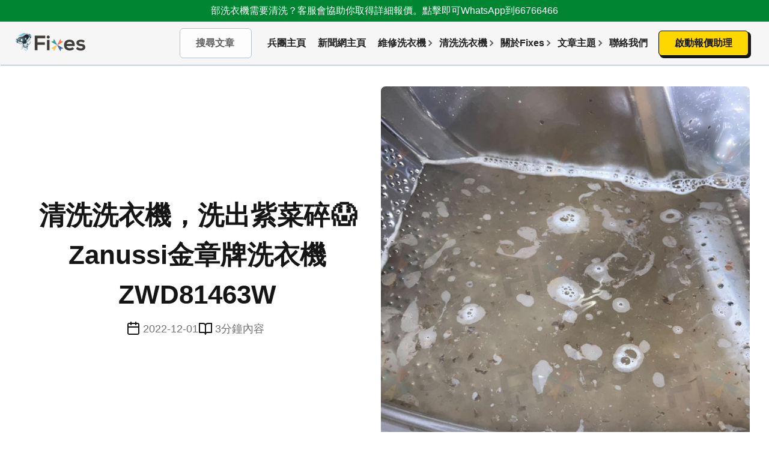

--- FILE ---
content_type: text/html
request_url: https://blog.fixesarmy.com/posts/clean-washing-drum-zanussi-front-loading-washer-zwd81463w
body_size: 34747
content:
<!DOCTYPE html><!-- Last Published: Tue Jan 20 2026 06:22:31 GMT+0000 (Coordinated Universal Time) --><html lang="zh-HK" data-wf-domain="blog.fixesarmy.com" data-wf-page="6327dc18263f4cb0b5183da7" data-wf-site="6327dc18263f4c4218183d92" lang="zh" data-wf-collection="6327dc18263f4cd243183dfb" data-wf-item-slug="clean-washing-drum-zanussi-front-loading-washer-zwd81463w"><head><meta charset="utf-8"/><title>清洗洗衣機，洗出紫菜碎😱Zanussi金章牌洗衣機 ZWD81463W｜清洗個案</title><meta content="今次兵團小編要和大家分享的清洗個案，是一部Zanussi金章牌前置式洗衣機，型號為ZWD81463W。客人聯絡了洗淨兵團，表示呢部洗衣機長期使用後變得相當污糟，尤其是門膠邊霉菌問題嚴重，導致洗衣效果及衣物狀況大打折扣。當兵團清洗專員上門檢查後，馬上發現洗衣…" name="description"/><meta content="清洗洗衣機，洗出紫菜碎😱Zanussi金章牌洗衣機 ZWD81463W｜清洗個案" property="og:title"/><meta content="今次兵團小編要和大家分享的清洗個案，是一部Zanussi金章牌前置式洗衣機，型號為ZWD81463W。客人聯絡了洗淨兵團，表示呢部洗衣機長期使用後變得相當污糟，尤其是門膠邊霉菌問題嚴重，導致洗衣效果及衣物狀況大打折扣。當兵團清洗專員上門檢查後，馬上發現洗衣…" property="og:description"/><meta content="https://blog.fixesarmy.com/cdn-cgi/image/f=avif,quality=68,fit=scale-down/https://cdn.prod.website-files.com/6327dc18263f4c6d6d183d99/639c6afabf582d27970cd964_6388b12615c47fe1e9b87815_clean-washing-drum-zanussi-front-loading-washer-zwd81463w.jpeg" property="og:image"/><meta content="清洗洗衣機，洗出紫菜碎😱Zanussi金章牌洗衣機 ZWD81463W｜清洗個案" property="twitter:title"/><meta content="今次兵團小編要和大家分享的清洗個案，是一部Zanussi金章牌前置式洗衣機，型號為ZWD81463W。客人聯絡了洗淨兵團，表示呢部洗衣機長期使用後變得相當污糟，尤其是門膠邊霉菌問題嚴重，導致洗衣效果及衣物狀況大打折扣。當兵團清洗專員上門檢查後，馬上發現洗衣…" property="twitter:description"/><meta content="https://blog.fixesarmy.com/cdn-cgi/image/f=avif,quality=68,fit=scale-down/https://cdn.prod.website-files.com/6327dc18263f4c6d6d183d99/639c6afabf582d27970cd964_6388b12615c47fe1e9b87815_clean-washing-drum-zanussi-front-loading-washer-zwd81463w.jpeg" property="twitter:image"/><meta property="og:type" content="website"/><meta content="summary_large_image" name="twitter:card"/><meta content="width=device-width, initial-scale=1" name="viewport"/><style>html{-webkit-text-size-adjust:100%;-ms-text-size-adjust:100%;font-family:sans-serif}body{margin:0}article,aside,details,figcaption,figure,footer,header,hgroup,main,menu,nav,section,summary{display:block}audio,canvas,progress,video{vertical-align:baseline;display:inline-block}audio:not([controls]){height:0;display:none}[hidden],template{display:none}a{background-color:#0000}a:active,a:hover{outline:0}abbr[title]{border-bottom:1px dotted}b,strong{font-weight:700}dfn{font-style:italic}h1{margin:.67em 0;font-size:2em}mark{color:#000;background:#ff0}small{font-size:80%}sub,sup{vertical-align:baseline;font-size:75%;line-height:0;position:relative}sup{top:-.5em}sub{bottom:-.25em}img{border:0}svg:not(:root){overflow:hidden}hr{box-sizing:content-box;height:0}pre{overflow:auto}code,kbd,pre,samp{font-family:monospace;font-size:1em}button,input,optgroup,select,textarea{color:inherit;font:inherit;margin:0}button{overflow:visible}button,select{text-transform:none}button,html input[type=button],input[type=reset]{-webkit-appearance:button;cursor:pointer}button[disabled],html input[disabled]{cursor:default}button::-moz-focus-inner,input::-moz-focus-inner{border:0;padding:0}input{line-height:normal}input[type=checkbox],input[type=radio]{box-sizing:border-box;padding:0}input[type=number]::-webkit-inner-spin-button,input[type=number]::-webkit-outer-spin-button{height:auto}input[type=search]{-webkit-appearance:none}input[type=search]::-webkit-search-cancel-button,input[type=search]::-webkit-search-decoration{-webkit-appearance:none}legend{border:0;padding:0}textarea{overflow:auto}optgroup{font-weight:700}table{border-collapse:collapse;border-spacing:0}td,th{padding:0}@font-face{font-family:webflow-icons;src:url([data-uri])format("truetype");font-weight:400;font-style:normal}[class^=w-icon-],[class*=\ w-icon-]{speak:none;font-variant:normal;text-transform:none;-webkit-font-smoothing:antialiased;-moz-osx-font-smoothing:grayscale;font-style:normal;font-weight:400;line-height:1;font-family:webflow-icons!important}.w-icon-slider-right:before{content:""}.w-icon-slider-left:before{content:""}.w-icon-nav-menu:before{content:""}.w-icon-arrow-down:before,.w-icon-dropdown-toggle:before{content:""}.w-icon-file-upload-remove:before{content:""}.w-icon-file-upload-icon:before{content:""}*{box-sizing:border-box}html{height:100%}body{color:#333;background-color:#fff;min-height:100%;margin:0;font-family:Arial,sans-serif;font-size:14px;line-height:20px}img{vertical-align:middle;max-width:100%;display:inline-block}html.w-mod-touch *{background-attachment:scroll!important}.w-block{display:block}.w-inline-block{max-width:100%;display:inline-block}.w-clearfix:before,.w-clearfix:after{content:" ";grid-area:1/1/2/2;display:table}.w-clearfix:after{clear:both}.w-hidden{display:none}.w-button{color:#fff;line-height:inherit;cursor:pointer;background-color:#3898ec;border:0;border-radius:0;padding:9px 15px;text-decoration:none;display:inline-block}input.w-button{-webkit-appearance:button}html[data-w-dynpage] [data-w-cloak]{color:#0000!important}.w-code-block{margin:unset}pre.w-code-block code{all:inherit}.w-optimization{display:contents}.w-webflow-badge,.w-webflow-badge>img{box-sizing:unset;width:unset;height:unset;max-height:unset;max-width:unset;min-height:unset;min-width:unset;margin:unset;padding:unset;float:unset;clear:unset;border:unset;border-radius:unset;background:unset;background-image:unset;background-position:unset;background-size:unset;background-repeat:unset;background-origin:unset;background-clip:unset;background-attachment:unset;background-color:unset;box-shadow:unset;transform:unset;direction:unset;font-family:unset;font-weight:unset;color:unset;font-size:unset;line-height:unset;font-style:unset;font-variant:unset;text-align:unset;letter-spacing:unset;-webkit-text-decoration:unset;text-decoration:unset;text-indent:unset;text-transform:unset;list-style-type:unset;text-shadow:unset;vertical-align:unset;cursor:unset;white-space:unset;word-break:unset;word-spacing:unset;word-wrap:unset;transition:unset}.w-webflow-badge{white-space:nowrap;cursor:pointer;box-shadow:0 0 0 1px #0000001a,0 1px 3px #0000001a;visibility:visible!important;opacity:1!important;z-index:2147483647!important;color:#aaadb0!important;overflow:unset!important;background-color:#fff!important;border-radius:3px!important;width:auto!important;height:auto!important;margin:0!important;padding:6px!important;font-size:12px!important;line-height:14px!important;text-decoration:none!important;display:inline-block!important;position:fixed!important;inset:auto 12px 12px auto!important;transform:none!important}.w-webflow-badge>img{position:unset;visibility:unset!important;opacity:1!important;vertical-align:middle!important;display:inline-block!important}h1,h2,h3,h4,h5,h6{margin-bottom:10px;font-weight:700}h1{margin-top:20px;font-size:38px;line-height:44px}h2{margin-top:20px;font-size:32px;line-height:36px}h3{margin-top:20px;font-size:24px;line-height:30px}h4{margin-top:10px;font-size:18px;line-height:24px}h5{margin-top:10px;font-size:14px;line-height:20px}h6{margin-top:10px;font-size:12px;line-height:18px}p{margin-top:0;margin-bottom:10px}blockquote{border-left:5px solid #e2e2e2;margin:0 0 10px;padding:10px 20px;font-size:18px;line-height:22px}figure{margin:0 0 10px}figcaption{text-align:center;margin-top:5px}ul,ol{margin-top:0;margin-bottom:10px;padding-left:40px}.w-list-unstyled{padding-left:0;list-style:none}.w-embed:before,.w-embed:after{content:" ";grid-area:1/1/2/2;display:table}.w-embed:after{clear:both}.w-video{width:100%;padding:0;position:relative}.w-video iframe,.w-video object,.w-video embed{border:none;width:100%;height:100%;position:absolute;top:0;left:0}fieldset{border:0;margin:0;padding:0}button,[type=button],[type=reset]{cursor:pointer;-webkit-appearance:button;border:0}.w-form{margin:0 0 15px}.w-form-done{text-align:center;background-color:#ddd;padding:20px;display:none}.w-form-fail{background-color:#ffdede;margin-top:10px;padding:10px;display:none}label{margin-bottom:5px;font-weight:700;display:block}.w-input,.w-select{color:#333;vertical-align:middle;background-color:#fff;border:1px solid #ccc;width:100%;height:38px;margin-bottom:10px;padding:8px 12px;font-size:14px;line-height:1.42857;display:block}.w-input::placeholder,.w-select::placeholder{color:#999}.w-input:focus,.w-select:focus{border-color:#3898ec;outline:0}.w-input[disabled],.w-select[disabled],.w-input[readonly],.w-select[readonly],fieldset[disabled] .w-input,fieldset[disabled] .w-select{cursor:not-allowed}.w-input[disabled]:not(.w-input-disabled),.w-select[disabled]:not(.w-input-disabled),.w-input[readonly],.w-select[readonly],fieldset[disabled]:not(.w-input-disabled) .w-input,fieldset[disabled]:not(.w-input-disabled) .w-select{background-color:#eee}textarea.w-input,textarea.w-select{height:auto}.w-select{background-color:#f3f3f3}.w-select[multiple]{height:auto}.w-form-label{cursor:pointer;margin-bottom:0;font-weight:400;display:inline-block}.w-radio{margin-bottom:5px;padding-left:20px;display:block}.w-radio:before,.w-radio:after{content:" ";grid-area:1/1/2/2;display:table}.w-radio:after{clear:both}.w-radio-input{float:left;margin:3px 0 0 -20px;line-height:normal}.w-file-upload{margin-bottom:10px;display:block}.w-file-upload-input{opacity:0;z-index:-100;width:.1px;height:.1px;position:absolute;overflow:hidden}.w-file-upload-default,.w-file-upload-uploading,.w-file-upload-success{color:#333;display:inline-block}.w-file-upload-error{margin-top:10px;display:block}.w-file-upload-default.w-hidden,.w-file-upload-uploading.w-hidden,.w-file-upload-error.w-hidden,.w-file-upload-success.w-hidden{display:none}.w-file-upload-uploading-btn{cursor:pointer;background-color:#fafafa;border:1px solid #ccc;margin:0;padding:8px 12px;font-size:14px;font-weight:400;display:flex}.w-file-upload-file{background-color:#fafafa;border:1px solid #ccc;flex-grow:1;justify-content:space-between;margin:0;padding:8px 9px 8px 11px;display:flex}.w-file-upload-file-name{font-size:14px;font-weight:400;display:block}.w-file-remove-link{cursor:pointer;width:auto;height:auto;margin-top:3px;margin-left:10px;padding:3px;display:block}.w-icon-file-upload-remove{margin:auto;font-size:10px}.w-file-upload-error-msg{color:#ea384c;padding:2px 0;display:inline-block}.w-file-upload-info{padding:0 12px;line-height:38px;display:inline-block}.w-file-upload-label{cursor:pointer;background-color:#fafafa;border:1px solid #ccc;margin:0;padding:8px 12px;font-size:14px;font-weight:400;display:inline-block}.w-icon-file-upload-icon,.w-icon-file-upload-uploading{width:20px;margin-right:8px;display:inline-block}.w-icon-file-upload-uploading{height:20px}.w-container{max-width:940px;margin-left:auto;margin-right:auto}.w-container:before,.w-container:after{content:" ";grid-area:1/1/2/2;display:table}.w-container:after{clear:both}.w-container .w-row{margin-left:-10px;margin-right:-10px}.w-row:before,.w-row:after{content:" ";grid-area:1/1/2/2;display:table}.w-row:after{clear:both}.w-row .w-row{margin-left:0;margin-right:0}.w-col{float:left;width:100%;min-height:1px;padding-left:10px;padding-right:10px;position:relative}.w-col .w-col{padding-left:0;padding-right:0}.w-col-1{width:8.33333%}.w-col-2{width:16.6667%}.w-col-3{width:25%}.w-col-4{width:33.3333%}.w-col-5{width:41.6667%}.w-col-6{width:50%}.w-col-7{width:58.3333%}.w-col-8{width:66.6667%}.w-col-9{width:75%}.w-col-10{width:83.3333%}.w-col-11{width:91.6667%}.w-col-12{width:100%}.w-hidden-main{display:none!important}@media screen and (max-width:991px){.w-container{max-width:728px}.w-hidden-main{display:inherit!important}.w-hidden-medium{display:none!important}.w-col-medium-1{width:8.33333%}.w-col-medium-2{width:16.6667%}.w-col-medium-3{width:25%}.w-col-medium-4{width:33.3333%}.w-col-medium-5{width:41.6667%}.w-col-medium-6{width:50%}.w-col-medium-7{width:58.3333%}.w-col-medium-8{width:66.6667%}.w-col-medium-9{width:75%}.w-col-medium-10{width:83.3333%}.w-col-medium-11{width:91.6667%}.w-col-medium-12{width:100%}.w-col-stack{width:100%;left:auto;right:auto}}@media screen and (max-width:767px){.w-hidden-main,.w-hidden-medium{display:inherit!important}.w-hidden-small{display:none!important}.w-row,.w-container .w-row{margin-left:0;margin-right:0}.w-col{width:100%;left:auto;right:auto}.w-col-small-1{width:8.33333%}.w-col-small-2{width:16.6667%}.w-col-small-3{width:25%}.w-col-small-4{width:33.3333%}.w-col-small-5{width:41.6667%}.w-col-small-6{width:50%}.w-col-small-7{width:58.3333%}.w-col-small-8{width:66.6667%}.w-col-small-9{width:75%}.w-col-small-10{width:83.3333%}.w-col-small-11{width:91.6667%}.w-col-small-12{width:100%}}@media screen and (max-width:479px){.w-container{max-width:none}.w-hidden-main,.w-hidden-medium,.w-hidden-small{display:inherit!important}.w-hidden-tiny{display:none!important}.w-col{width:100%}.w-col-tiny-1{width:8.33333%}.w-col-tiny-2{width:16.6667%}.w-col-tiny-3{width:25%}.w-col-tiny-4{width:33.3333%}.w-col-tiny-5{width:41.6667%}.w-col-tiny-6{width:50%}.w-col-tiny-7{width:58.3333%}.w-col-tiny-8{width:66.6667%}.w-col-tiny-9{width:75%}.w-col-tiny-10{width:83.3333%}.w-col-tiny-11{width:91.6667%}.w-col-tiny-12{width:100%}}.w-widget{position:relative}.w-widget-map{width:100%;height:400px}.w-widget-map label{width:auto;display:inline}.w-widget-map img{max-width:inherit}.w-widget-map .gm-style-iw{text-align:center}.w-widget-map .gm-style-iw>button{display:none!important}.w-widget-twitter{overflow:hidden}.w-widget-twitter-count-shim{vertical-align:top;text-align:center;background:#fff;border:1px solid #758696;border-radius:3px;width:28px;height:20px;display:inline-block;position:relative}.w-widget-twitter-count-shim *{pointer-events:none;-webkit-user-select:none;user-select:none}.w-widget-twitter-count-shim .w-widget-twitter-count-inner{text-align:center;color:#999;font-family:serif;font-size:15px;line-height:12px;position:relative}.w-widget-twitter-count-shim .w-widget-twitter-count-clear{display:block;position:relative}.w-widget-twitter-count-shim.w--large{width:36px;height:28px}.w-widget-twitter-count-shim.w--large .w-widget-twitter-count-inner{font-size:18px;line-height:18px}.w-widget-twitter-count-shim:not(.w--vertical){margin-left:5px;margin-right:8px}.w-widget-twitter-count-shim:not(.w--vertical).w--large{margin-left:6px}.w-widget-twitter-count-shim:not(.w--vertical):before,.w-widget-twitter-count-shim:not(.w--vertical):after{content:" ";pointer-events:none;border:solid #0000;width:0;height:0;position:absolute;top:50%;left:0}.w-widget-twitter-count-shim:not(.w--vertical):before{border-width:4px;border-color:#75869600 #5d6c7b #75869600 #75869600;margin-top:-4px;margin-left:-9px}.w-widget-twitter-count-shim:not(.w--vertical).w--large:before{border-width:5px;margin-top:-5px;margin-left:-10px}.w-widget-twitter-count-shim:not(.w--vertical):after{border-width:4px;border-color:#fff0 #fff #fff0 #fff0;margin-top:-4px;margin-left:-8px}.w-widget-twitter-count-shim:not(.w--vertical).w--large:after{border-width:5px;margin-top:-5px;margin-left:-9px}.w-widget-twitter-count-shim.w--vertical{width:61px;height:33px;margin-bottom:8px}.w-widget-twitter-count-shim.w--vertical:before,.w-widget-twitter-count-shim.w--vertical:after{content:" ";pointer-events:none;border:solid #0000;width:0;height:0;position:absolute;top:100%;left:50%}.w-widget-twitter-count-shim.w--vertical:before{border-width:5px;border-color:#5d6c7b #75869600 #75869600;margin-left:-5px}.w-widget-twitter-count-shim.w--vertical:after{border-width:4px;border-color:#fff #fff0 #fff0;margin-left:-4px}.w-widget-twitter-count-shim.w--vertical .w-widget-twitter-count-inner{font-size:18px;line-height:22px}.w-widget-twitter-count-shim.w--vertical.w--large{width:76px}.w-background-video{color:#fff;height:500px;position:relative;overflow:hidden}.w-background-video>video{object-fit:cover;z-index:-100;background-position:50%;background-size:cover;width:100%;height:100%;margin:auto;position:absolute;inset:-100%}.w-background-video>video::-webkit-media-controls-start-playback-button{-webkit-appearance:none;display:none!important}.w-background-video--control{background-color:#0000;padding:0;position:absolute;bottom:1em;right:1em}.w-background-video--control>[hidden]{display:none!important}.w-slider{text-align:center;clear:both;-webkit-tap-highlight-color:#0000;tap-highlight-color:#0000;background:#ddd;height:300px;position:relative}.w-slider-mask{z-index:1;white-space:nowrap;height:100%;display:block;position:relative;left:0;right:0;overflow:hidden}.w-slide{vertical-align:top;white-space:normal;text-align:left;width:100%;height:100%;display:inline-block;position:relative}.w-slider-nav{z-index:2;text-align:center;-webkit-tap-highlight-color:#0000;tap-highlight-color:#0000;height:40px;margin:auto;padding-top:10px;position:absolute;inset:auto 0 0}.w-slider-nav.w-round>div{border-radius:100%}.w-slider-nav.w-num>div{font-size:inherit;line-height:inherit;width:auto;height:auto;padding:.2em .5em}.w-slider-nav.w-shadow>div{box-shadow:0 0 3px #3336}.w-slider-nav-invert{color:#fff}.w-slider-nav-invert>div{background-color:#2226}.w-slider-nav-invert>div.w-active{background-color:#222}.w-slider-dot{cursor:pointer;background-color:#fff6;width:1em;height:1em;margin:0 3px .5em;transition:background-color .1s,color .1s;display:inline-block;position:relative}.w-slider-dot.w-active{background-color:#fff}.w-slider-dot:focus{outline:none;box-shadow:0 0 0 2px #fff}.w-slider-dot:focus.w-active{box-shadow:none}.w-slider-arrow-left,.w-slider-arrow-right{cursor:pointer;color:#fff;-webkit-tap-highlight-color:#0000;tap-highlight-color:#0000;-webkit-user-select:none;user-select:none;width:80px;margin:auto;font-size:40px;position:absolute;inset:0;overflow:hidden}.w-slider-arrow-left [class^=w-icon-],.w-slider-arrow-right [class^=w-icon-],.w-slider-arrow-left [class*=\ w-icon-],.w-slider-arrow-right [class*=\ w-icon-]{position:absolute}.w-slider-arrow-left:focus,.w-slider-arrow-right:focus{outline:0}.w-slider-arrow-left{z-index:3;right:auto}.w-slider-arrow-right{z-index:4;left:auto}.w-icon-slider-left,.w-icon-slider-right{width:1em;height:1em;margin:auto;inset:0}.w-slider-aria-label{clip:rect(0 0 0 0);border:0;width:1px;height:1px;margin:-1px;padding:0;position:absolute;overflow:hidden}.w-slider-force-show{display:block!important}.w-dropdown{text-align:left;z-index:900;margin-left:auto;margin-right:auto;display:inline-block;position:relative}.w-dropdown-btn,.w-dropdown-toggle,.w-dropdown-link{vertical-align:top;color:#222;text-align:left;white-space:nowrap;margin-left:auto;margin-right:auto;padding:20px;text-decoration:none;position:relative}.w-dropdown-toggle{-webkit-user-select:none;user-select:none;cursor:pointer;padding-right:40px;display:inline-block}.w-dropdown-toggle:focus{outline:0}.w-icon-dropdown-toggle{width:1em;height:1em;margin:auto 20px auto auto;position:absolute;top:0;bottom:0;right:0}.w-dropdown-list{background:#ddd;min-width:100%;display:none;position:absolute}.w-dropdown-list.w--open{display:block}.w-dropdown-link{color:#222;padding:10px 20px;display:block}.w-dropdown-link.w--current{color:#0082f3}.w-dropdown-link:focus{outline:0}@media screen and (max-width:767px){.w-nav-brand{padding-left:10px}}.w-lightbox-backdrop{cursor:auto;letter-spacing:normal;text-indent:0;text-shadow:none;text-transform:none;visibility:visible;white-space:normal;word-break:normal;word-spacing:normal;word-wrap:normal;color:#fff;text-align:center;z-index:2000;opacity:0;-webkit-user-select:none;-moz-user-select:none;-webkit-tap-highlight-color:transparent;background:#000000e6;outline:0;font-family:Helvetica Neue,Helvetica,Ubuntu,Segoe UI,Verdana,sans-serif;font-size:17px;font-style:normal;font-weight:300;line-height:1.2;list-style:disc;position:fixed;inset:0;-webkit-transform:translate(0)}.w-lightbox-backdrop,.w-lightbox-container{-webkit-overflow-scrolling:touch;height:100%;overflow:auto}.w-lightbox-content{height:100vh;position:relative;overflow:hidden}.w-lightbox-view{opacity:0;width:100vw;height:100vh;position:absolute}.w-lightbox-view:before{content:"";height:100vh}.w-lightbox-group,.w-lightbox-group .w-lightbox-view,.w-lightbox-group .w-lightbox-view:before{height:86vh}.w-lightbox-frame,.w-lightbox-view:before{vertical-align:middle;display:inline-block}.w-lightbox-figure{margin:0;position:relative}.w-lightbox-group .w-lightbox-figure{cursor:pointer}.w-lightbox-img{width:auto;max-width:none;height:auto}.w-lightbox-image{float:none;max-width:100vw;max-height:100vh;display:block}.w-lightbox-group .w-lightbox-image{max-height:86vh}.w-lightbox-caption{text-align:left;text-overflow:ellipsis;white-space:nowrap;background:#0006;padding:.5em 1em;position:absolute;bottom:0;left:0;right:0;overflow:hidden}.w-lightbox-embed{width:100%;height:100%;position:absolute;inset:0}.w-lightbox-control{cursor:pointer;background-position:50%;background-repeat:no-repeat;background-size:24px;width:4em;transition:all .3s;position:absolute;top:0}.w-lightbox-left{background-image:url([data-uri]);display:none;bottom:0;left:0}.w-lightbox-right{background-image:url([data-uri]);display:none;bottom:0;right:0}.w-lightbox-close{background-image:url([data-uri]);background-size:18px;height:2.6em;right:0}.w-lightbox-strip{white-space:nowrap;padding:0 1vh;line-height:0;position:absolute;bottom:0;left:0;right:0;overflow:auto hidden}.w-lightbox-item{box-sizing:content-box;cursor:pointer;width:10vh;padding:2vh 1vh;display:inline-block;-webkit-transform:translate(0,0)}.w-lightbox-active{opacity:.3}.w-lightbox-thumbnail{background:#222;height:10vh;position:relative;overflow:hidden}.w-lightbox-thumbnail-image{position:absolute;top:0;left:0}.w-lightbox-thumbnail .w-lightbox-tall{width:100%;top:50%;transform:translateY(-50%)}.w-lightbox-thumbnail .w-lightbox-wide{height:100%;left:50%;transform:translate(-50%)}.w-lightbox-spinner{box-sizing:border-box;border:5px solid #0006;border-radius:50%;width:40px;height:40px;margin-top:-20px;margin-left:-20px;animation:.8s linear infinite spin;position:absolute;top:50%;left:50%}.w-lightbox-spinner:after{content:"";border:3px solid #0000;border-bottom-color:#fff;border-radius:50%;position:absolute;inset:-4px}.w-lightbox-hide{display:none}.w-lightbox-noscroll{overflow:hidden}@media (min-width:768px){.w-lightbox-content{height:96vh;margin-top:2vh}.w-lightbox-view,.w-lightbox-view:before{height:96vh}.w-lightbox-group,.w-lightbox-group .w-lightbox-view,.w-lightbox-group .w-lightbox-view:before{height:84vh}.w-lightbox-image{max-width:96vw;max-height:96vh}.w-lightbox-group .w-lightbox-image{max-width:82.3vw;max-height:84vh}.w-lightbox-left,.w-lightbox-right{opacity:.5;display:block}.w-lightbox-close{opacity:.8}.w-lightbox-control:hover{opacity:1}}.w-lightbox-inactive,.w-lightbox-inactive:hover{opacity:0}.w-richtext:before,.w-richtext:after{content:" ";grid-area:1/1/2/2;display:table}.w-richtext:after{clear:both}.w-richtext[contenteditable=true]:before,.w-richtext[contenteditable=true]:after{white-space:initial}.w-richtext ol,.w-richtext ul{overflow:hidden}.w-richtext .w-richtext-figure-selected.w-richtext-figure-type-video div:after,.w-richtext .w-richtext-figure-selected[data-rt-type=video] div:after,.w-richtext .w-richtext-figure-selected.w-richtext-figure-type-image div,.w-richtext .w-richtext-figure-selected[data-rt-type=image] div{outline:2px solid #2895f7}.w-richtext figure.w-richtext-figure-type-video>div:after,.w-richtext figure[data-rt-type=video]>div:after{content:"";display:none;position:absolute;inset:0}.w-richtext figure{max-width:60%;position:relative}.w-richtext figure>div:before{cursor:default!important}.w-richtext figure img{width:100%}.w-richtext figure figcaption.w-richtext-figcaption-placeholder{opacity:.6}.w-richtext figure div{color:#0000;font-size:0}.w-richtext figure.w-richtext-figure-type-image,.w-richtext figure[data-rt-type=image]{display:table}.w-richtext figure.w-richtext-figure-type-image>div,.w-richtext figure[data-rt-type=image]>div{display:inline-block}.w-richtext figure.w-richtext-figure-type-image>figcaption,.w-richtext figure[data-rt-type=image]>figcaption{caption-side:bottom;display:table-caption}.w-richtext figure.w-richtext-figure-type-video,.w-richtext figure[data-rt-type=video]{width:60%;height:0}.w-richtext figure.w-richtext-figure-type-video iframe,.w-richtext figure[data-rt-type=video] iframe{width:100%;height:100%;position:absolute;top:0;left:0}.w-richtext figure.w-richtext-figure-type-video>div,.w-richtext figure[data-rt-type=video]>div{width:100%}.w-richtext figure.w-richtext-align-center{clear:both;margin-left:auto;margin-right:auto}.w-richtext figure.w-richtext-align-center.w-richtext-figure-type-image>div,.w-richtext figure.w-richtext-align-center[data-rt-type=image]>div{max-width:100%}.w-richtext figure.w-richtext-align-normal{clear:both}.w-richtext figure.w-richtext-align-fullwidth{text-align:center;clear:both;width:100%;max-width:100%;margin-left:auto;margin-right:auto;display:block}.w-richtext figure.w-richtext-align-fullwidth>div{padding-bottom:inherit;display:inline-block}.w-richtext figure.w-richtext-align-fullwidth>figcaption{display:block}.w-richtext figure.w-richtext-align-floatleft{float:left;clear:none;margin-right:15px}.w-richtext figure.w-richtext-align-floatright{float:right;clear:none;margin-left:15px}.w-nav{z-index:1000;background:#ddd;position:relative}.w-nav:before,.w-nav:after{content:" ";grid-area:1/1/2/2;display:table}.w-nav:after{clear:both}.w-nav-brand{float:left;color:#333;text-decoration:none;position:relative}.w-nav-link{vertical-align:top;color:#222;text-align:left;margin-left:auto;margin-right:auto;padding:20px;text-decoration:none;display:inline-block;position:relative}.w-nav-link.w--current{color:#0082f3}.w-nav-menu{float:right;position:relative}[data-nav-menu-open]{text-align:center;background:#c8c8c8;min-width:200px;position:absolute;top:100%;left:0;right:0;overflow:visible;display:block!important}.w--nav-link-open{display:block;position:relative}.w-nav-overlay{width:100%;display:none;position:absolute;top:100%;left:0;right:0;overflow:hidden}.w-nav-overlay [data-nav-menu-open]{top:0}.w-nav[data-animation=over-left] .w-nav-overlay{width:auto}.w-nav[data-animation=over-left] .w-nav-overlay,.w-nav[data-animation=over-left] [data-nav-menu-open]{z-index:1;top:0;right:auto}.w-nav[data-animation=over-right] .w-nav-overlay{width:auto}.w-nav[data-animation=over-right] .w-nav-overlay,.w-nav[data-animation=over-right] [data-nav-menu-open]{z-index:1;top:0;left:auto}.w-nav-button{float:right;cursor:pointer;-webkit-tap-highlight-color:#0000;tap-highlight-color:#0000;-webkit-user-select:none;user-select:none;padding:18px;font-size:24px;display:none;position:relative}.w-nav-button:focus{outline:0}.w-nav-button.w--open{color:#fff;background-color:#c8c8c8}.w-nav[data-collapse=all] .w-nav-menu{display:none}.w-nav[data-collapse=all] .w-nav-button,.w--nav-dropdown-open,.w--nav-dropdown-toggle-open{display:block}.w--nav-dropdown-list-open{position:static}@media screen and (max-width:991px){.w-nav[data-collapse=medium] .w-nav-menu{display:none}.w-nav[data-collapse=medium] .w-nav-button{display:block}}@media screen and (max-width:767px){.w-nav[data-collapse=small] .w-nav-menu{display:none}.w-nav[data-collapse=small] .w-nav-button{display:block}.w-nav-brand{padding-left:10px}}@media screen and (max-width:479px){.w-nav[data-collapse=tiny] .w-nav-menu{display:none}.w-nav[data-collapse=tiny] .w-nav-button{display:block}}.w-tabs{position:relative}.w-tabs:before,.w-tabs:after{content:" ";grid-area:1/1/2/2;display:table}.w-tabs:after{clear:both}.w-tab-menu{position:relative}.w-tab-link{vertical-align:top;text-align:left;cursor:pointer;color:#222;background-color:#ddd;padding:9px 30px;text-decoration:none;display:inline-block;position:relative}.w-tab-link.w--current{background-color:#c8c8c8}.w-tab-link:focus{outline:0}.w-tab-content{display:block;position:relative;overflow:hidden}.w-tab-pane{display:none;position:relative}.w--tab-active{display:block}@media screen and (max-width:479px){.w-tab-link{display:block}}.w-ix-emptyfix:after{content:""}@keyframes spin{0%{transform:rotate(0)}to{transform:rotate(360deg)}}.w-dyn-empty{background-color:#ddd;padding:10px}.w-dyn-hide,.w-dyn-bind-empty,.w-condition-invisible{display:none!important}.wf-layout-layout{display:grid}:root{--white:white;--dark:#151515;--1-5em:1.5em;--1-3em:1.3em;--main:#06c25e;--grey-4:#e6e6e6;--sea-green:#12965e;--20:20px;--gold:gold;--whatsapp-green:#008632;--grey-1:#383838;--color-4-dark:#137789;--color-1:#ffa32d;--haze:#f6f6f6;--grey-3:#d1d1d1;--18:18px;--16:16px;--32:32px;--grey-2:#707070;--13:13px;--light-steel:#a4b5c3;--24:24px;--44:44px;--66:66px;--28:28px;--52:52px;--38:38px;--slate-grey:#617985;--17:17px;--1-7-em:1.7em;--color-1-dark:#d67800;--color-2:#fa345a;--color-2-dark:#cf0a30;--color-3:#5d66fe;--color-3-dark:#3139c7;--color-4:#00c2e9;--orange:#ff543a;--purple:#7b32c0;--steel-white:#eaeff3;--lunar-red:#93241d}.w-layout-grid{grid-row-gap:16px;grid-column-gap:16px;grid-template-rows:auto auto;grid-template-columns:1fr 1fr;grid-auto-columns:1fr;display:grid}.w-pagination-wrapper{flex-wrap:wrap;justify-content:center;display:flex}.w-pagination-previous,.w-pagination-next{color:#333;background-color:#fafafa;border:1px solid #ccc;border-radius:2px;margin-left:10px;margin-right:10px;padding:9px 20px;font-size:14px;display:block}.w-page-count{text-align:center;width:100%;margin-top:20px}.w-layout-blockcontainer{max-width:940px;margin-left:auto;margin-right:auto;display:block}@media screen and (max-width:991px){.w-layout-blockcontainer{max-width:728px}}@media screen and (max-width:767px){.w-layout-blockcontainer{max-width:none}}body{background-color:var(--white);color:var(--dark);font-size:16px;line-height:var(--1-5em);padding-bottom:96px}h1{margin-top:8px;margin-bottom:24px;font-size:44px;font-weight:700;line-height:60px}h2{font-size:24px;line-height:var(--1-3em);margin-top:0;margin-bottom:20px;font-weight:700}h3{font-size:18px;line-height:var(--1-3em);margin-top:0;margin-bottom:12px;font-weight:700}h4{margin-top:0;margin-bottom:16px;font-size:18px;font-weight:700;line-height:28px}h5{margin-top:0;margin-bottom:8px;font-size:15px;font-weight:700;line-height:24px}h6{margin-top:0;margin-bottom:16px;font-size:14px;font-weight:700;line-height:20px}p{column-span:none;margin-bottom:24px;font-size:18px;line-height:1.7em}a{color:var(--dark);text-decoration:none}ul,ol{margin-top:16px;margin-bottom:24px;padding-left:40px}li{padding-top:4px;padding-bottom:4px;font-size:18px;line-height:1.7em}img{max-width:100%;display:inline-block}label{letter-spacing:2px;text-transform:uppercase;margin-bottom:8px;font-size:14px;font-weight:700;line-height:16px;display:block}blockquote{border-left:3px solid var(--main);margin-top:40px;margin-bottom:40px;padding:16px 40px;font-size:24px;line-height:32px}figure{margin-top:48px;margin-bottom:48px}figcaption{color:var(--dark);text-align:center;background-color:#fff;margin-top:16px;margin-bottom:-4px;font-size:12px}.section{z-index:2;padding:48px 32px 24px}.section.breadcrumbs{justify-content:center;align-items:center;margin-left:auto;padding:0}.section.top-section{padding-bottom:0}.section.big-paddings{padding-top:80px;padding-bottom:80px}.section.footer-v1-section{border-top:1px solid #e6e6e6;margin-top:32px;padding-top:64px;padding-bottom:0}.section.main-page-section{padding-top:24px}.section.gallery-section{padding:0 25px;overflow:hidden}.section.blog-hero{padding-top:36px}.container{z-index:1;background-color:#0000;flex-direction:column;justify-content:center;align-items:center;width:100%;max-width:1200px;margin-left:auto;margin-right:auto;position:relative}.container.side-paddings{justify-content:flex-start;align-items:center;padding-left:15px;padding-right:15px;display:flex}.container.nav-flex{flex-direction:row;flex:1;justify-content:flex-end;margin-right:0;display:flex}.container.justify-content-center{flex-direction:row;display:flex}.container.faq{display:flex}.container.category{grid-column-gap:32px;grid-template-rows:auto auto;grid-template-columns:1.5fr 1fr;grid-auto-columns:1fr;display:grid}.container.blog-title-container{display:flex}.button{background-color:var(--sea-green);box-shadow:3px 3px 0 2px var(--dark);color:#fff;font-size:var(--20);text-align:center;border:2px solid #000;border-radius:6px;justify-content:center;align-items:center;min-width:238px;margin:6px 8px;padding:20px 28px;font-weight:700;line-height:26px;text-decoration:none;transition:all .3s ease-in-out;display:flex}.button:hover{background-color:var(--main);box-shadow:none}.button.smaller{background-color:var(--sea-green);box-shadow:3px 3px 0 1px var(--dark);border-width:1px;min-width:150px;margin-top:4px;margin-bottom:4px;margin-left:8px;padding:8px 16px;font-size:16px;line-height:1.5em}.button.smaller:hover{background-color:var(--main)}.button.smaller.yellow:hover{background-color:var(--gold)}.button.form-button{padding-top:14px}.button.huge{background-color:var(--whatsapp-green);padding:16px 32px;font-size:20px}.button.black{background-color:var(--grey-1)}.button.blue{background-color:var(--color-4-dark)}.button.blue:hover{box-shadow:none}.button.orange{background-color:var(--color-1);color:var(--dark)}.button.orange:hover{box-shadow:none}.button.yellow{background-color:var(--gold);color:var(--dark)}.utility-page-wrap{justify-content:center;align-items:center;width:100vw;max-width:100%;height:100vh;max-height:100%;display:flex}.utility-page-content{text-align:center;flex-direction:column;align-items:center;max-width:600px;padding-left:15px;padding-right:15px;display:flex}.utility-page-form{flex-direction:column;align-items:stretch;display:flex}.no-padding-vertical{padding-top:0;padding-bottom:0}.footer-v1{flex-wrap:wrap;display:flex}.button-icon{float:left;justify-content:center;align-items:center;width:18px;height:18px;margin-right:8px;display:flex;position:relative}.button-icon.right{margin-left:7px;margin-right:-1px}.input{border:1px solid var(--grey-4);background-color:var(--haze);box-shadow:none;border-radius:6px;height:50px;margin-bottom:0;padding:8px 24px;transition:border-color .3s,background-color .3s}.input:hover{border-color:var(--grey-3);background-color:#fff}.input:focus{border-color:var(--main);background-color:#fff}.input.search-resuls-input{border-color:var(--grey-4);background-image:none;background-position:16px;background-repeat:no-repeat;background-size:20px;flex:1;height:68px;margin-bottom:0;margin-right:16px;padding-left:52px;font-size:20px}.input.search-resuls-input:hover{border-color:var(--grey-3)}.input.search-resuls-input:focus{border-color:var(--main)}.input.text-area{height:auto;min-height:200px;padding-top:20px;padding-bottom:20px}.input.margin-bottom{margin-bottom:16px}.footer-v1-heading{font-size:var(--18);margin-bottom:36px}.social-icons{flex-wrap:wrap;justify-content:flex-start;align-items:center;margin-left:-4px;margin-right:-4px;display:flex}.social-icon{background-color:var(--main);border-radius:50%;flex:none;justify-content:center;align-items:center;width:60px;height:60px;margin:4px;padding:11px;transition:background-color .3s;display:flex}.social-icon.facebook{background-color:#3b5998}.social-icon.facebook:hover{background-color:#254079}.social-icon.youtube{background-color:#fc0d1c}.social-icon.youtube:hover{background-color:#d80815}.post-card{flex-direction:column;display:block;position:relative}.badge{z-index:3;background-color:var(--gold);font-size:var(--16);border-radius:6px;padding:5px 15px;font-weight:700;line-height:16px;display:inline-block;position:relative}.badge.big{font-size:var(--20);margin:4px;padding:10px 30px}.post-info{grid-column-gap:16px;grid-row-gap:16px;color:var(--grey-2);flex-wrap:wrap;justify-content:flex-start;align-items:center;display:flex}.post-info.text-white{color:#fff}.mini-icon-grey{opacity:.5;width:16px;height:16px;margin-right:4px}.thumbnail{z-index:1;object-fit:cover;border-radius:6px;width:100%;height:100%;position:absolute;inset:0}.thumbnail.blog-cover{border-radius:8px}.full-height{height:100%}.pagination{justify-content:space-between;margin-left:5px;margin-right:5px;padding-top:8px;padding-bottom:8px;position:relative}.page-count{color:var(--grey-2);width:80px;margin-top:14px;margin-left:auto;margin-right:auto;font-size:20px;line-height:24px;display:block;position:absolute;left:0;right:0}.pagination-right{justify-content:flex-end;align-items:center;width:40%;display:flex}.pagination-left{justify-content:flex-start;align-items:center;width:40%;display:flex}.content-with-sidebar{z-index:4;width:100%;padding-top:8px;display:flex}.side-posts{flex:1;padding-top:12px}.sidebar{flex:none;width:280px;margin-left:4%;padding-left:15px;padding-right:15px}.sidebar-block{margin-bottom:48px;position:sticky;top:128px}.sidebar-category{border:1px solid var(--grey-4);color:var(--dark);border-radius:6px;justify-content:flex-start;align-items:center;margin-top:8px;margin-bottom:8px;padding:11px 20px;font-size:14px;font-weight:700;line-height:24px;text-decoration:none;transition:border-color .3s;display:flex;position:relative;overflow:hidden}.sidebar-category:hover{border-color:var(--grey-3);box-shadow:inset 0 0 0 1px #fff0}.sidebar-category-name{z-index:1;position:relative}.header-block{z-index:2;border-bottom:1px solid var(--grey-4);justify-content:space-between;align-items:center;margin-bottom:32px;padding-bottom:12px;display:flex;position:relative}.header-block.side-margins{margin-top:-4px;margin-left:15px;margin-right:15px}.header-line{z-index:1;background-color:var(--dark);width:64px;height:2px;position:absolute;inset:auto auto -1px 0}.header{font-size:var(--18);flex-wrap:wrap;flex:1;justify-content:flex-start;align-items:center;margin-top:0;margin-bottom:8px;line-height:28px;display:flex}.hero-background{z-index:0;height:100vh;position:absolute;top:0;left:0;right:0;overflow:hidden}.category-v1{color:#fff;border-radius:3px;justify-content:center;align-items:center;height:72px;margin:6px;padding:17px 20px 15px;font-size:20px;line-height:28px;text-decoration:none;transition:box-shadow .4s cubic-bezier(.215,.61,.355,1);display:flex;position:relative;overflow:hidden;box-shadow:inset 0 0 0 1px #fff6}.category-v1:hover{box-shadow:inset 0 0 0 1px #fff0}.search-result-thumbnail{background-color:var(--haze);background-image:url(https://cdn.prod.website-files.com/6327dc18263f4c4218183d92/6327f501acd3d822b37e0d47_fixes-bb-logo-black-raw-60px.png);background-position:50%;background-repeat:no-repeat;background-size:116px;border-radius:6px;width:180px;height:180px;position:relative;overflow:hidden}.search-results-form{align-items:center;margin-bottom:48px;padding-top:16px;padding-bottom:16px;display:flex}.search-result-item{border-top:1px solid var(--grey-4);border-bottom:1px solid var(--grey-4);align-items:flex-start;margin-bottom:-1px;padding-top:32px;padding-bottom:32px;display:flex}.search-result-info{flex:1;padding-top:8px;padding-left:32px}.search-result-heading{color:var(--dark);text-transform:capitalize;border-bottom-style:none;margin-bottom:-8px;text-decoration:none;display:inline-block}.search-result-heading:hover{text-decoration:underline}.search-result-summary{color:var(--grey-2);margin-bottom:8px;font-size:16px;line-height:24px}.search-result-list{margin-bottom:16px}.protected-card{text-align:center;background-color:#fff;border-radius:6px;width:400px;padding:48px 64px}.tag{border:1px solid var(--grey-2);color:var(--dark);font-size:var(--13);line-height:var(--16);text-transform:uppercase;background-color:#fff;border-radius:4px;height:24px;margin-top:6px;margin-bottom:6px;margin-right:8px;padding:3px 8px;transition:color .2s,border-color .2s,background-color .2s;display:block;position:relative;overflow:hidden}.tag:hover{border-color:var(--main);background-color:var(--main);color:#fff}.back-link{color:#fff6;text-align:center;margin-top:24px;margin-left:auto;margin-right:auto;font-size:11px;line-height:16px;transition:color .4s cubic-bezier(.215,.61,.355,1)}.back-link:hover{color:#fff}._404-page-wrap{background-image:linear-gradient(#0000,#0000),url(https://cdn.prod.website-files.com/6327dc18263f4c4218183d92/63b63ef289ebb4cd2a3a7698_washing-machine-room-background.jpg);background-position:0 0,50%;background-repeat:repeat,no-repeat;background-size:auto,cover;justify-content:center;align-items:center;width:100vw;max-width:100%;height:100vh;max-height:100%;display:flex}.post-tags-list{flex-wrap:wrap;align-items:center;display:flex}.post-tags{flex-direction:column;flex:1;justify-content:flex-start;align-items:center;padding:16px 32px;display:block}.post-summary{color:var(--grey-2);margin-bottom:8px}.search-form-input{border:.5px solid var(--light-steel);opacity:.8;text-align:left;cursor:text;background-image:none;background-position:12px;background-repeat:no-repeat;background-size:15px;border-radius:6px;flex:0 auto;width:120px;height:50px;margin-top:0;margin-bottom:0;padding-left:26px;padding-right:18px;font-size:16px;font-weight:700;line-height:1.5em;transition:width .3s,border-color .3s;position:relative;overflow:hidden}.search-form-input:focus{border-color:var(--main);width:200px}.search-form-input::placeholder{color:var(--grey-1)}.search-button{z-index:1;background-color:#ff6852;display:none}.search-form{order:-1;justify-content:center;align-items:center;max-width:770px;margin-bottom:0;margin-left:16px;margin-right:16px;padding-left:12px;display:flex}.post-heading-medium{margin-top:16px;margin-bottom:12px;font-size:18px}.footer-v1-brand{color:var(--dark);border-bottom-style:none;flex-direction:row;justify-content:flex-start;align-items:center;margin-top:-3px;margin-bottom:24px;text-decoration:none;display:flex}.footer-v1-column{width:25%;padding-bottom:64px;padding-left:15px;padding-right:15px}.footer-v1-column.about{flex-direction:column;justify-content:flex-start;align-items:flex-start;display:flex}.footer-v1-nav-link{border-top:1px solid var(--grey-4);border-bottom:1px solid var(--grey-4);color:var(--dark);justify-content:flex-start;align-items:center;margin-bottom:-1px;padding-top:12px;padding-bottom:12px;font-weight:700;text-decoration:none;transition:padding .4s,background-color .4s;display:flex;position:relative}.footer-v1-nav-link:hover{background-color:var(--haze);padding-left:16px}.nav-arrow{opacity:.5;width:16px;height:16px;margin-right:10px;position:absolute;right:0}.post-mini{color:var(--dark);font-size:var(--13);justify-content:flex-start;align-items:flex-start;text-decoration:none;display:flex}.post-mini-thumbnail{border-radius:6px;flex:none;width:120px;height:120px;position:relative;overflow:hidden}.post-mini-heading{font-size:var(--16);text-transform:capitalize;margin-top:6px;margin-bottom:0}.footer-v1-posts{margin-top:-12px;margin-bottom:-12px}.post-mini-content{flex:1;padding-left:8px}.footer-bottom{border-top:1px solid var(--grey-4);color:var(--grey-2);justify-content:center;align-items:center;margin-top:16px;margin-left:15px;margin-right:15px;padding-top:28px;padding-bottom:28px;font-size:16px;line-height:1.3em;display:flex}.more-link{color:var(--grey-2);text-transform:uppercase;border-bottom-style:none;flex:none;justify-content:flex-end;align-items:center;padding-top:4px;padding-bottom:4px;padding-left:8px;font-size:13px;line-height:16px;display:flex}.more-link-icon{border:1px solid var(--grey-4);border-radius:3px;justify-content:center;align-items:center;width:20px;height:20px;margin-left:8px;padding:2px;display:flex}.more-link-arrow{opacity:.5;width:16px;height:16px}.more-link-arrow-hover{z-index:1;opacity:0;width:14px;display:none;position:absolute}.category-color-line{background-color:var(--dark);width:20px;height:2px;margin-right:12px}.category-arrow{z-index:2;opacity:.5;width:16px;height:16px;margin-right:15px;position:absolute;right:0}.post-heading-link{color:var(--dark);text-transform:capitalize;border-bottom-style:none}.post-heading-small{margin-top:12px;margin-bottom:4px;font-size:16px}.post-card-content{z-index:3;position:relative}.mini-icon{width:16px;height:16px;margin-right:4px}.mini-icon.big{width:24px;height:24px}.post-gradient{z-index:2;background-image:linear-gradient(to bottom,#15151500,var(--grey-1));position:absolute;inset:0%}.post-v2-heading{text-transform:capitalize;text-shadow:2px 2px 8px var(--dark);margin-top:12px;margin-bottom:8px;font-size:28px;line-height:40px}.post-info-block{font-size:var(--13);justify-content:flex-start;align-items:center;margin-right:8px;display:flex}.post-info-block.big{margin-right:0}.post-info-author{color:var(--grey-2);font-size:var(--13);border-bottom-style:none;justify-content:flex-start;align-items:center;margin-right:8px;padding-top:4px;padding-bottom:4px;transition:color .15s;display:flex}.post-info-author:hover{color:var(--dark)}.post-info-author.text-white{color:#fff}.post-v3-card{flex-direction:row;justify-content:flex-start;align-items:center;margin-bottom:32px;display:flex;position:relative}.post-v3-thumbnail{border-radius:6px;flex:none;width:25vw;height:25vw;padding:16px;position:relative;overflow:hidden}.post-v3-content{flex:1;padding-left:12px}.post-v3-heading{font-size:var(--24);margin-top:-4px;margin-bottom:12px}.connect{background-color:var(--haze);border-radius:6px;justify-content:space-around;align-items:center;margin-left:15px;margin-right:15px;padding:24px 16px;display:flex}.connect-link{color:var(--dark);border-bottom-style:none;justify-content:flex-start;align-items:center;padding:8px;transition:color .15s;display:flex}.connect-link:hover{color:var(--main)}.connect-icon{border:1px solid var(--grey-4);background-color:#fff;border-radius:50%;flex:none;align-items:center;width:48px;height:48px;padding:14px;display:flex}.grid-small{grid-column-gap:30px;grid-row-gap:40px;grid-template-rows:1fr;grid-template-columns:repeat(auto-fit,minmax(220px,.5fr));grid-auto-columns:1fr;margin-left:15px;margin-right:15px;display:grid}.grid-medium{grid-column-gap:30px;grid-row-gap:40px;grid-template-rows:auto;grid-template-columns:repeat(auto-fit,minmax(310px,1fr));grid-auto-columns:1fr;margin-left:15px;margin-right:15px;display:grid}.connect-link-text{margin-left:16px;font-weight:700}.post-hero-content{z-index:3;text-align:center;flex-direction:column;align-items:center;padding-bottom:36px;padding-left:15px;padding-right:15px;display:flex}.post-heading{font-size:var(--44);line-height:var(--1-5em);text-transform:capitalize;margin-top:12px;margin-bottom:12px}.post-wrapper{justify-content:center;padding-top:48px;display:flex}.post-about{background-color:var(--haze);border-radius:6px;justify-content:flex-start;align-items:stretch;padding-top:32px;padding-bottom:32px;display:flex}.post-author{border-right:1px solid var(--grey-4);flex-direction:column;flex:none;justify-content:flex-start;align-items:center;width:240px;padding:16px 32px;display:flex}.post-avatar{background-image:none;background-position:50%;background-repeat:no-repeat;background-size:cover;border-radius:50%;width:80px;height:80px;margin-bottom:8px}.post-author-link{color:var(--grey-2);font-size:var(--13);line-height:var(--16);text-transform:uppercase;margin-top:-8px;font-weight:700}.post-author-link:hover{text-decoration:underline}.post-content{flex-wrap:wrap;flex:1;justify-content:flex-start;align-items:flex-start}.post-more{width:100%;padding-top:96px}.grid-mini{grid-row-gap:32px;grid-template-rows:auto;grid-template-columns:repeat(auto-fit,minmax(300px,1fr));grid-auto-columns:1fr;margin-left:15px;margin-right:15px;display:grid}.post-body{flex-direction:column;justify-content:flex-start;align-items:center;display:flex}.header-text{margin-top:0;margin-bottom:0;font-size:18px;line-height:32px}.grid-mini-list{grid-column-gap:30px;grid-row-gap:24px;grid-template-rows:auto;grid-template-columns:repeat(auto-fit,minmax(100%,1fr));grid-auto-columns:1fr;display:grid}.grid-mini-list.footer-posts{margin-top:48px}.grid-list{grid-column-gap:16px;grid-row-gap:32px;grid-template-rows:auto auto;grid-template-columns:100%;grid-auto-columns:1fr;margin-left:15px;margin-right:15px;display:grid}.cta-paragraph{font-size:var(--24);line-height:var(--1-5em);margin-bottom:8px}.cta-paragraph.final{width:80%}.cta-paragraph.small{font-size:var(--20)}.grid-v2{grid-column-gap:32px;background-color:var(--haze);border-radius:6px;grid-template-rows:544px;grid-template-columns:1.25fr 1fr;padding-right:16px;overflow:hidden}.post-card-v2-max{color:#fff;border-radius:6px;flex-direction:column;justify-content:flex-end;align-items:flex-start;width:100%;height:100%;padding:40px;display:flex;position:relative;overflow:hidden}.scroll-list{position:relative;overflow:auto}.grid-list-item{border-top:1px solid var(--grey-4);border-bottom:1px solid var(--grey-4);margin-bottom:-1px;padding-top:12px;padding-bottom:12px;padding-right:24px}.grid-scroll-list{grid-column-gap:30px;grid-row-gap:0px;grid-template-rows:auto;grid-template-columns:repeat(auto-fit,minmax(100%,1fr));grid-auto-columns:1fr;margin-top:-1px;display:grid}.page-intro{flex-wrap:wrap;justify-content:center;align-items:center;max-width:770px;margin:0 auto;display:flex}.page-intro.category{color:var(--white);margin-top:-255px}.input-wrapper{position:relative}.breadcrumbs{color:var(--grey-2);justify-content:flex-end;align-items:center;padding-top:8px;padding-bottom:8px;font-size:13px;line-height:16px;display:flex}.breadcrumbs-link{color:var(--grey-1)}.breadcrumbs-link:hover{text-decoration:underline}.breadcrumbs-divider{color:var(--grey-2);padding-left:7px;padding-right:7px}.search-results{color:var(--dark);background-color:#fff;margin:12px;padding-left:16%;padding-right:16%}.empty-state{border:1px solid var(--grey-4);background-color:var(--haze);color:var(--dark);text-align:center;border-radius:6px;margin-left:15px;margin-right:15px;padding:8px 12px;font-size:12px;line-height:16px}.page-heading{font-size:var(--52);margin-top:0;margin-bottom:0;line-height:1.3em}.side-menu-overlay{z-index:100;cursor:e-resize;background-color:#15151566;display:none;position:fixed;inset:0%}.grid{grid-column-gap:30px;grid-template-rows:auto;grid-template-columns:1fr 1fr 1fr 1fr 1fr 1fr 1fr 1fr 1fr 1fr 1fr 1fr;width:100%;padding-left:15px;padding-right:15px}.contact-v2-info{margin-bottom:16px;padding-top:8px;padding-bottom:8px}.contact-v2-form{grid-column-gap:16px;grid-row-gap:24px;grid-template-rows:auto auto auto;grid-template-columns:1fr;grid-auto-columns:1fr;display:grid}.contact-v2-heading{margin-bottom:40px;font-size:28px;line-height:1.5em}.fixes-logo{object-fit:contain;border-bottom-style:none;width:116px;height:30px;margin-bottom:4px;margin-left:0}.navbar-controls{flex:1;justify-content:flex-end;align-items:center;display:flex}.navigation{background-color:#32465f;justify-content:center;align-items:center;padding-left:2%;padding-right:2%;display:flex;position:fixed;inset:0% 0% auto}.white-navbar{background-color:var(--haze);box-shadow:1px 1px 1px 0 var(--light-steel);padding-top:8px;padding-bottom:8px;position:sticky}.arrow-icon{opacity:.65;color:#000;width:16px;height:16px;margin-top:16px;margin-bottom:16px;margin-right:-12px;font-size:14px;top:3px;transform:rotate(-90deg)}.arrow-icon.white-arrow{margin-right:-12px}.nav-menu{order:1;align-items:center;display:flex}.nav-button-flex{align-items:center;margin-top:-8px;margin-bottom:-8px;display:flex}.nav-button-flex.smaller{margin-top:0;margin-bottom:0}.nav-link{border-bottom:1px #000;flex:none;margin-left:6px;margin-right:6px;padding:16px 4px;font-weight:700;line-height:1.5em}.nav-link:hover{opacity:1}.nav-link.w--current{color:#2e856e}.nav-link.dropdown{opacity:1;margin-right:8px}.nav-icon{width:28px;height:28px}.dropdown-list{background-color:#fff}.dropdown-list.w--open{box-shadow:1px 1px 3px 0 var(--grey-2);border-radius:5px;padding-top:10px;padding-bottom:10px;padding-left:12px}.dropdown-link{border-bottom:1px dashed var(--slate-grey);color:#1111119c;width:180px;padding-top:12px;padding-bottom:12px;padding-left:12px;font-size:16px;font-weight:700}.dropdown-link:hover{opacity:.9;color:#111}.dropdown-link.w--current{color:#199661}.dropdown-link.collection{margin-left:-24px;padding-left:24px}.dropdown-link.last-dropdown{border-bottom-style:none}.square-image-wrap{height:0;padding-top:100%;position:relative}.thumbnail-image{object-fit:cover;border-radius:6px;width:100%;height:100%;padding-top:16px;padding-left:16px;position:absolute;inset:0%}.contact-info{color:var(--whatsapp-green);font-size:22px;line-height:1.2em}.contact-title{margin-bottom:0;font-size:22px;line-height:32px}.huge-heading{font-size:var(--66);line-height:var(--1-3em)}.huge-heading.white-text{color:var(--white)}.huge-paragraph{font-size:var(--28);margin-bottom:0;line-height:1.5em}.huge-paragraph.white-text{color:var(--white)}.huge-title-block{margin:60px 15px 40px}.avatar-name{font-size:var(--18);margin-bottom:16px;line-height:28px}.review-wrapper{z-index:999;flex-direction:column;justify-content:flex-end;align-items:flex-end;max-width:300px;display:none;position:fixed;bottom:12px;left:12px}.live-chat-avatar-wrapper---brix{border-radius:50%;width:60px;height:60px;overflow:hidden;box-shadow:0 4px 14px #170f491a}.whatsapp-button-text{font-size:20px;line-height:24px}.live-chat-wrapper---brix{z-index:998;flex-direction:column;align-items:flex-end;max-width:300px;position:fixed;bottom:20px;right:12px}.live-chat-wrapper---brix.preview-page{display:none;position:fixed}.live-chat-bubbble---brix{z-index:1;background-color:var(--sea-green);cursor:pointer;border-radius:15px;justify-content:center;align-items:center;width:60px;height:60px;margin-top:14px;display:flex}.live-chat-logo---brix{object-fit:fill;width:63px;height:63px}.live-chat-close-icon---brix{z-index:-1;position:absolute}.live-chat-bubble-subtext---brix{margin-bottom:8px;font-size:16px;line-height:22px}.live-chat-bubble-subtext---brix.whatsapp{color:#617985}.live-chat-content---brix{align-items:flex-end}.live-chat-avatar---brix{width:60px;height:60px}.live-chat-content-left---brix{display:none}.live-chat-bubble-title---brix{margin-top:16px;margin-bottom:8px;font-size:18px;font-weight:700;line-height:18px}.live-chat-content-right---brix{margin-right:18px}.live-chat-button---brix{box-shadow:none;color:#fff;background-color:#4a3aff;border-radius:10px;justify-content:center;align-items:center;width:100%;padding-top:16px;padding-bottom:16px;font-size:14px;font-weight:700;line-height:16px;text-decoration:none;transition:all .3s;display:flex}.live-chat-button---brix:hover{background-color:#170f49;transition-property:none}.live-chat-button---brix.whatsapp{background-color:var(--sea-green);box-shadow:none;padding-top:20px;padding-bottom:20px;transition-property:none}.live-chat-message-bubble---brix{background-color:#fff;margin-bottom:14px;padding:38px 38px 34px}.live-chat-message-bubble---brix.whatsapp{border-radius:10px}.copyright-flex{text-align:center;justify-content:center;align-items:center;display:flex}.copyright{color:var(--dark);margin-bottom:0;font-size:16px;line-height:26px}.copyright.gray{color:var(--grey-2)}.notification-bar{background-color:var(--whatsapp-green);color:var(--whatsapp-green);text-align:center;justify-content:center;align-items:center;width:100%;padding:6px;text-decoration:none}.bottom-banner-text{color:#fff;font-size:16px;line-height:var(--1-5em);margin-bottom:0}.addtional-post-card{flex-direction:row;justify-content:flex-start;align-items:center;display:flex;position:relative}.addtional-post-wrapper{padding-top:96px}.space-top-large{margin-top:36px}.info-wrap{flex-direction:column;flex:1;max-width:80%;display:flex}.post{background-color:var(--haze);border:2px solid #000;border-radius:10px;padding:40px 40px 20px;position:relative;overflow:hidden;box-shadow:7px 7px #32465f}.post.cta{grid-column-gap:48px;grid-row-gap:48px;background-color:var(--haze);box-shadow:none;border-style:none;grid-template-rows:auto;grid-template-columns:1.5fr 1fr;grid-auto-columns:1fr;align-items:stretch;padding:60px 80px;display:grid}.post.cta.final{grid-column-gap:0px;grid-row-gap:0px;flex-direction:column;flex:1;align-items:flex-start;display:flex}.post.article{width:80%;margin-left:auto;margin-right:auto;padding-top:40px;padding-bottom:20px}.prev_next{margin-right:8px;display:flex;position:absolute;inset:-6px 0% auto auto}.arrow-image{width:24px;height:24px}.prev{background-color:var(--haze);cursor:pointer;border-style:solid;border-width:2px;justify-content:center;align-items:center;width:48px;height:48px;margin-right:10px;display:flex}.prev:hover{background-color:#fd665e70}.cms-slider{display:flex}.next{background-color:var(--haze);cursor:pointer;border-style:solid;border-width:2px;justify-content:center;align-items:center;width:48px;height:48px;display:flex}.next:hover{background-color:#fd665e70}.collection-item{padding-left:4px;padding-right:4px}.gallery-image{object-fit:cover;object-position:50% 30%;height:400px}.gallery-wrapper{margin-top:48px;margin-left:auto;margin-right:auto;position:relative}.space-bottom-large{text-align:left;margin-bottom:36px}.cms-hero-image{object-fit:cover;flex:1;width:100%;height:100%}.cms-hero-image.error-code{border-radius:8px;height:100%}.paragraph-big{font-size:var(--24);line-height:1.5em}.sidebar-category-2{color:#151515;border:1px solid #e6e6e6;border-radius:6px;justify-content:flex-start;align-items:center;margin-top:8px;margin-bottom:8px;padding:11px 20px;font-size:14px;font-weight:700;line-height:24px;text-decoration:none;transition:border-color .3s;display:flex;position:relative;overflow:hidden}.sidebar-category-2:hover{border-color:#d1d1d1;box-shadow:inset 0 0 0 1px #fff0}.collection-list-wrapper{width:90%}.article-rich-text figure{min-width:43rem;min-height:24rem}.article-rich-text a{border-bottom:1px solid #000}.menu-collection-wrapper{align-items:center;display:flex}.category-color-dot{background-color:var(--dark);width:5px;height:5px}.flex-block{display:flex}.tag-text{font-size:var(--18);text-align:left;background-color:#0000000d;border-bottom:1px solid #000;border-left:3px solid #000;padding:2px 12px;font-weight:700}.cta-button-wrapper{padding-bottom:8px}.menu-category-color-dot{background-color:var(--dark);width:5px;height:5px;margin-left:8px;margin-right:12px}.faq-wrap{width:80%;margin-top:40px}.post-title-small{font-size:var(--28);margin-bottom:30px}.accordion-wrap-faq{background-color:var(--haze);box-shadow:7px 7px 0 0 var(--white);cursor:pointer;border:1px solid #000;border-radius:10px;margin-bottom:16px}.accordion-heading-faq{justify-content:space-between;padding:20px 30px 20px 40px;display:flex}.accordion-title{font-size:var(--18);line-height:var(--1-7-em);margin-bottom:0}.accordion-icon{align-self:center;width:14px;height:14px}.accordion-content-faq{padding-left:40px;padding-right:40px;overflow:hidden}.accordion-description{font-size:var(--18);line-height:var(--1-7-em);margin-bottom:20px}.post-title{align-self:center;width:80%}.space-top-extra-large{margin-top:48px}.accordion-wrap-faq-first-item{background-color:var(--haze);box-shadow:7px 7px 0 0 var(--white);cursor:pointer;border:1px solid #000;border-radius:10px;margin-bottom:16px}.accordion-content-faq-first-item{padding-left:40px;padding-right:40px;overflow:hidden}.accordion-heading-faq-first-item{justify-content:space-between;padding:20px 30px 20px 40px;display:flex}.accordion-icon-first-item{align-self:center;width:14px;height:14px;transform:rotate(45deg)}.hero-stack{background-color:var(--haze);border:1px solid #000;border-radius:8px;padding:40px 30px 60px;position:relative}.hero-wrapper-two{text-align:center;flex-direction:column;justify-content:center;align-items:flex-start;margin-left:auto;margin-right:auto;display:flex}.fix-archor{height:0;position:relative;top:-90px}.space-bottom{text-align:left;margin-bottom:16px}.badge-wrapper{grid-column-gap:8px;grid-row-gap:8px;display:flex}.badge-wrapper.big{grid-column-gap:0px;grid-row-gap:0px}.error-code-badge-div{display:flex}.blog-grid{grid-column-gap:8px;grid-row-gap:8px;grid-template-rows:auto;grid-template-columns:1fr 1fr;grid-auto-columns:1fr;display:grid}.big{font-size:var(--18)}.blog-cover-square{width:48vw;max-width:48vw;height:48vw;max-height:48vw;display:inline-block;overflow:hidden}.regular-icon{width:150px;height:150px}.adjust-left{margin-left:-24px}.category-cover-square{width:35vw;max-width:35vw;height:35vw;max-height:35vw;display:inline-block;overflow:hidden}.button-flex{justify-content:flex-start;align-items:center;margin:-8px;display:flex}.hero-image{object-fit:cover;flex:1;width:100%;height:35vw}@media screen and (min-width:1920px){.container.side-paddings{top:-103px}.badge.big{font-size:var(--32);padding-top:16px;padding-bottom:16px}.mini-icon.big{width:32px;height:32px}.post-hero-content{max-width:90%}.post-heading{font-size:var(--66)}.hero-wrapper-two{width:50vw;height:28vw}.big{font-size:var(--24)}.blog-cover-square{width:48vw;max-width:48vw;height:48vw;max-height:48vw;display:inline-block}.category-cover-square{width:28vw;max-width:28vw;height:28vw;max-height:28vw;display:inline-block}}@media screen and (max-width:991px){h1{font-size:34px;line-height:44px}h3{font-size:20px;line-height:28px}figure{margin-top:40px;margin-bottom:40px}figcaption{margin-top:16px}.section{padding-left:8px;padding-right:8px}.section.big-paddings{padding-top:64px;padding-bottom:64px}.section.gallery-section{padding-bottom:24px;padding-left:8px;padding-right:8px}.section.contact{flex-flow:column;display:flex}.container.side-paddings{justify-content:center;align-items:center;padding-left:8px;padding-right:8px}.container.category{grid-column-gap:0px;grid-template-columns:1fr}.no-padding-vertical{padding-top:0;padding-bottom:0}.post-card{background-color:#fff}.badge.big{font-size:var(--18);padding-left:15px;padding-right:15px}.post-info{grid-column-gap:12px;grid-row-gap:12px}.pagination{margin-left:-2px;margin-right:-2px}.content-with-sidebar{flex-wrap:wrap}.side-posts{flex:0 auto;width:100%}.sidebar{width:100%;margin-left:0;margin-right:auto;padding-top:64px;padding-left:8px;padding-right:8px}.sidebar-block{position:static}.sidebar-category:hover{box-shadow:inset 0 0 0 1px #fff6}.header-block.side-margins{margin-left:8px;margin-right:8px}.header{font-size:18px;line-height:28px}.category-v1{height:56px;margin:4px;font-size:17px;line-height:24px}.category-v1:hover{box-shadow:inset 0 0 0 1px #fff6}.search-results-form{padding-top:0;padding-bottom:0}.search-result-info{padding-top:0;padding-left:24px}.search-form-input{background-position:16px}.search-form{flex:0 auto;padding-left:0;padding-right:0}.search-form:focus{text-align:left;flex-grow:1}.footer-v1-column{width:50%;padding-left:4%;padding-right:4%}.footer-bottom{margin-left:8px;margin-right:8px}.mini-icon.big{width:18px;height:18px}.post-v3-card{background-color:#fff;margin-bottom:16px}.post-v3-thumbnail{width:30vw;height:30vw}.post-v3-content{padding-left:24px;padding-right:32px}.connect{margin-left:8px;margin-right:8px}.connect-link{flex-direction:column;flex:1;justify-content:center}.grid-small{grid-column-gap:16px;grid-row-gap:32px;grid-template-columns:repeat(auto-fit,minmax(40vw,.5fr));margin-left:8px;margin-right:8px}.grid-medium{grid-column-gap:16px;grid-template-columns:repeat(auto-fit,minmax(40vw,1fr));margin-left:8px;margin-right:8px}.connect-link-text{margin-top:8px;margin-left:0;font-size:12px;line-height:20px}.post-hero-content{max-width:100%;margin-left:0;padding-bottom:20px;padding-left:8px;padding-right:8px}.post-heading{font-size:var(--32)}.post-wrapper{flex-wrap:wrap;padding-top:0}.post-content{flex:0 auto;width:100%}.post-more{padding-left:8px;padding-right:8px}.grid-mini{grid-column-gap:16px;grid-template-columns:repeat(auto-fit,minmax(40vw,1fr));margin-left:8px;margin-right:8px}.grid-list{margin-left:8px;margin-right:8px}.cta-paragraph{width:100%;margin-right:0;padding-right:0}.cta-paragraph.final{width:100%}.grid-v2{background-color:#0000;grid-template-rows:64vw auto;grid-template-columns:100%;margin-left:8px;margin-right:8px;padding-right:0;display:block}.post-card-v2-max{background-color:#fff;width:80vw;height:80vw}.grid-list-item{padding-right:16px}.grid-scroll-list{grid-column-gap:16px;grid-template-columns:repeat(auto-fit,minmax(40vw,1fr));margin-top:20px;padding-bottom:1px;padding-left:16px;padding-right:16px}.page-intro{max-width:80vw}.breadcrumbs{justify-content:flex-start;align-items:center;width:100%;margin-left:0;margin-right:8px}.search-results{padding-left:5%;padding-right:5%}.empty-state{margin-left:8px;margin-right:8px}.page-heading{font-size:var(--44)}.menu-button-2{border-left:1px solid #161a251a;margin-left:16px}.menu-button-2.w--open{color:#161a25;background-color:#0000}.dropdown{width:100%;margin-right:8px;padding-right:12px}.grid{grid-row-gap:48px;flex-direction:column;grid-template-rows:auto;grid-template-columns:1fr;padding-left:8px;padding-right:8px}.contact-v2-info{flex:1;padding-right:30px}.contact-v2-sidebar{flex-direction:column;display:flex}.navbar-controls{justify-content:flex-end;align-items:center}.navigation{padding-top:0;padding-bottom:0;box-shadow:1px 1px 3px #617985}.nav-button-wrapper{justify-content:flex-start;margin:8px 16px;display:flex}.white-navbar{box-shadow:1px 1px 3px 0 var(--light-steel);padding-top:6px;padding-bottom:6px}.arrow-icon,.arrow-icon.white-arrow{margin-right:20px}.nav-menu{background-color:var(--haze);border-bottom-right-radius:12px;border-bottom-left-radius:12px;width:250px;max-width:80%;margin-top:-1px;margin-left:auto;margin-right:12px;padding-top:8px;padding-bottom:32px;padding-left:16px;box-shadow:1px 1px 3px #617985}.menu-button-backup{margin-left:12px;padding:12px}.menu-button-backup.w--open{background-color:#0000}.nav-link{border-bottom-style:dashed;border-bottom-color:var(--slate-grey);padding:16px 12px;font-size:16px}.nav-link.dropdown{border-bottom-width:1px;margin-right:0}.dropdown-list.w--open{margin-top:-12px;position:relative}.dropdown-link{width:100%}.contact-info{font-size:22px}.huge-heading{font-size:var(--66)}.huge-title-block{margin-top:40px;margin-bottom:40px}.live-chat-content-left---brix{display:none}.notification-bar{padding-left:4px;padding-right:4px}.addtional-post-card{background-color:#fff}.info-wrap{order:-1;max-width:90%;padding-top:48px}.post{margin-left:8px;margin-right:8px}.post.cta{grid-column-gap:16px;grid-row-gap:16px;grid-template-columns:1.5fr;margin-left:0;margin-right:0}.post.article{width:90%}.gallery-image{height:350px}.sidebar-category-2:hover{box-shadow:inset 0 0 0 1px #fff6}.collection-list-wrapper{width:100%}.article-rich-text figure{min-width:38rem;min-height:21rem}.menu-collection-wrapper{padding-left:0}.category-color-dot{margin-left:0;margin-right:12px}.tag-text{flex:none}.menu-collection-item{padding-left:12px}.faq-wrap{width:90%;margin-top:20px}.accordion-content-faq{max-width:100%}.post-title{width:90%}.accordion-content-faq-first-item{max-width:100%}.menu-button{box-shadow:1px 1px 1px 0 var(--light-steel);text-align:center;border-radius:10px;order:9999;justify-content:center;align-items:center;width:50px;height:50px;padding:11px 10px 10px;transition:background-color .5s}.menu-button.w--open{background-color:#32465f}.icon{padding-top:2px}.hero-wrapper-two{margin-top:16px}.error-code-badge-div{flex-flow:column}.big{font-size:var(--16)}.category-cover-square{width:55vw;max-width:55vw;height:55vw;max-height:55vw}.menu-button-flex{margin-left:-8px;padding-bottom:4px;padding-right:12px}}@media screen and (max-width:767px){h1{font-size:26px;line-height:36px}h2{font-size:22px}h3{font-size:19px}h4{font-size:17px;line-height:26px}p{font-size:18px}blockquote{padding-left:32px;padding-right:32px;font-size:20px;line-height:28px}figure{margin-top:32px;margin-bottom:32px}figcaption{margin-top:8px;font-size:12px}.section.big-paddings{padding-top:48px;padding-bottom:48px}.section.gallery-section{padding-bottom:96px}.no-padding-vertical{padding-top:0;padding-bottom:0}.footer-v1{width:66.66%;margin-left:0;margin-right:auto}.input.search-resuls-input{font-size:18px}.badge.big{font-size:var(--16);padding-top:5px;padding-bottom:5px}.post-info{left:24px;right:24px}.pagination{flex-direction:column;align-items:center;margin-bottom:60px;display:block}.pagination-right{justify-content:center;width:100%}.pagination-left{justify-content:center;width:100%;margin-bottom:16px}.category-v1{height:48px;font-size:14px;line-height:20px}.back-link{margin-top:28px}.post-tags-list{justify-content:center}.post-tags{padding-top:32px;padding-bottom:0;display:flex}.search-button{background-size:24px}.search-form{margin-right:8px}.post-heading-medium{font-size:16px}.footer-v1-brand{padding-bottom:2px}.footer-v1-column{width:100%;padding-bottom:48px;padding-left:8px;padding-right:8px}.footer-bottom{flex-wrap:wrap}.mini-icon.big{width:16px;height:16px}.post-v2-heading{font-size:26px;line-height:36px}.post-v3-thumbnail{width:40vw;height:40vw}.post-v3-content{padding-left:16px;padding-right:0}.post-v3-heading{font-size:var(--20);margin-bottom:8px}.connect{flex-wrap:wrap;padding-left:24px;padding-right:24px}.connect-link{padding:4px}.post-heading{font-size:var(--28)}.post-about{flex-wrap:wrap;display:block}.post-author{border-bottom:1px solid var(--grey-4);border-right-style:none;width:auto;padding-top:0;padding-bottom:32px}.post-avatar{width:88px;height:88px}.cta-paragraph,.cta-paragraph.small{font-size:var(--18)}.post-card-v2-max{width:90vw;height:90vw}.grid-scroll-list{grid-template-columns:repeat(auto-fit,100%)}.page-intro.category{margin-top:-209px}.search-results{padding:64px 3%}.page-heading{font-size:var(--38)}.contact-v2-sidebar{flex-wrap:wrap}.white-navbar{padding-left:2%;padding-right:2%}.nav-button-flex{flex-direction:row;align-items:flex-start}.huge-heading{font-size:var(--52);margin-bottom:16px}.huge-paragraph{font-size:var(--24)}.huge-title-block{margin-top:20px;margin-bottom:20px}.live-chat-content-left---brix{margin-bottom:40px}.post{padding-bottom:16px;padding-left:20px;padding-right:20px}.post.cta{padding-left:40px;padding-right:40px}.post.article{width:95%}.prev_next{width:100%;margin-right:4px;padding-left:8px;inset:auto 0% -75px auto}.prev,.next{width:50%}.gallery-image{height:250px}.gallery-wrapper{margin-top:48px}.article-rich-text figure{min-width:31rem;min-height:17rem}.article-rich-text p{font-size:var(--17);line-height:var(--1-7-em)}.faq-wrap{width:95%}.post-title-small.slider-title{margin-left:4px}.accordion-heading-faq{padding-left:20px;padding-right:20px}.accordion-title{font-size:var(--17)}.accordion-content-faq{padding-left:20px;padding-right:20px}.accordion-description{font-size:var(--17)}.post-title{width:95%}.accordion-content-faq-first-item,.accordion-heading-faq-first-item{padding-left:20px;padding-right:20px}.hero-stack{padding:40px 30px}.error-code-badge-div{justify-content:flex-start;align-items:center}.blog-grid{grid-column-gap:0px;grid-row-gap:0px}.big{font-size:var(--13)}.button-flex{flex-direction:row;align-items:flex-start}.button-flex.horizontal-button{flex-direction:column;display:flex}}@media screen and (max-width:479px){p,li{font-size:16px;line-height:1.5em}.section.blog-hero{padding-top:48px}.container{justify-content:center;align-items:flex-start}.container.faq{justify-content:center;align-items:center}.container.category{grid-template-rows:auto auto auto}.button.smaller{padding-left:12px;padding-right:12px}.button.huge{font-size:17px}.button.black{padding-top:16px;padding-bottom:16px}.no-padding-vertical{padding-top:0;padding-bottom:0}.footer-v1{width:auto;margin-left:0;margin-right:0}.input.search-resuls-input{margin-bottom:8px;margin-right:0;padding-top:16px;padding-bottom:16px;padding-left:38px}.post-info{grid-column-gap:8px;grid-row-gap:8px}.sidebar{flex:1;width:auto}.header-block.side-margins{flex-direction:column;align-items:stretch}.search-result-thumbnail{width:100%;height:90vw}.search-results-form{flex-direction:column;align-items:stretch}.search-result-item{flex-direction:column}.search-result-info{padding-left:0}.protected-card{width:auto;margin-left:16px;margin-right:16px;padding:48px}.post-tags{margin-left:16px;margin-right:16px;padding-left:16px;padding-right:16px}.search-form-input{font-size:16px}.search-form-input:focus{flex:0 auto;align-self:center;width:150px}.footer-v1-brand.w--current{flex:none}.footer-v1-column{padding-left:8px;padding-right:8px}.post-mini-heading{line-height:1.3em}.post-v2-heading{text-shadow:4px 4px 6px var(--dark);font-size:22px;line-height:30px}.post-v3-card{margin-bottom:32px;display:block}.post-v3-thumbnail{width:100%;height:90vw;display:block}.post-v3-content{padding-left:0}.post-v3-heading{margin-top:16px}.connect-link{flex:0 auto}.grid-small{grid-template-columns:repeat(auto-fit,minmax(80vw,1fr))}.grid-medium{grid-row-gap:32px;grid-template-columns:repeat(auto-fit,minmax(80vw,1fr))}.post-heading{font-size:var(--24);margin-top:12px;margin-bottom:12px}.grid-mini{grid-template-columns:repeat(auto-fit,minmax(100%,1fr))}.post-body{display:block}.post-card-v2-max{width:100vw;height:90vw;padding:24px}.grid-scroll-list{padding-left:0;padding-right:0}.page-intro{max-width:none;padding-left:8px;padding-right:8px}.page-intro.category{margin-top:-144px}.search-results{margin-left:-8px;margin-right:-8px;padding:56px 16px}.contact-v2-info{flex:0 auto;width:100%}.nav-menu{width:250px}.nav-button-flex{flex-direction:column}.menu-button-backup{margin-left:4px}.huge-heading{font-size:var(--38)}.huge-paragraph{font-size:var(--20)}.huge-title-block{margin-top:10px;margin-bottom:10px}.review-wrapper{max-width:100%}.live-chat-wrapper---brix{max-width:100%;left:16px}.live-chat-bubbble---brix{cursor:pointer;width:56px;height:56px}.live-chat-content---brix{width:260px}.live-chat-content-right---brix{margin-right:0}.live-chat-message-bubble---brix{padding:34px 24px 30px}.copyright-flex{flex-direction:column}.copyright{margin-bottom:5px}.notification-bar{padding-left:2px;padding-right:2px}.bottom-banner-text{text-align:left;margin-left:8px;margin-right:8px}.addtional-post-card{display:block}.info-wrap{max-width:100%}.post{margin-left:4px;margin-right:4px;padding-left:12px;padding-right:12px}.post.cta{padding-left:16px;padding-right:16px}.prev,.next{width:50%}.paragraph-big{font-size:var(--20)}.article-rich-text figure{min-width:19rem;min-height:11rem}.tag-text{letter-spacing:0;flex:0 auto}.accordion-heading-faq{padding:12px}.accordion-title{padding-right:6px}.accordion-content-faq{padding-left:12px;padding-right:12px}.post-title{margin-left:12px}.accordion-content-faq-first-item{padding-left:12px;padding-right:12px}.accordion-heading-faq-first-item{padding:12px}.hero-stack{margin-left:auto;margin-right:auto;padding:20px 3% 32px}.blog-grid{grid-column-gap:0px;grid-row-gap:0px;grid-template-columns:1fr}.blog-cover-square,.category-cover-square{width:90vw;max-width:90vw;height:90vw;max-height:90vw}.button-flex{flex-direction:column}.button-flex.horizontal-button{display:block}}#w-node-d54cc4f2-d5d3-bd4e-6c6c-9b297adff2f9-4e183dba{align-self:stretch}#w-node-_5500afc5-2c45-fc8d-8ef4-a5a8aa4f6b87-4e183dba{grid-area:span 1/span 1/span 1/span 1}#w-node-_5500afc5-2c45-fc8d-8ef4-a5a8aa4f6b8d-4e183dba{grid-area:span 1/span 1/span 1/span 1;place-self:end start}#cta-button.w-node-_5500afc5-2c45-fc8d-8ef4-a5a8aa4f6b8e-4e183dba{place-self:end start}#w-node-_86d509ca-d830-7f50-67eb-6c00b69effa6-53183da4{grid-area:1/1/2/5;align-self:start}#w-node-c190bbb0-4661-b411-5140-aeda72246c8e-53183da4{grid-area:1/6/2/12}#w-node-c190bbb0-4661-b411-5140-aeda72246c96-53183da4{justify-self:start}#w-node-af62a7ed-5ac7-adc3-cdaa-9cb47437e79d-d2183da6{grid-area:span 1/span 2/span 1/span 2}#w-node-_82155617-79a2-585a-adfe-bcff4f07374e-d2183da6{place-self:center end}#w-node-b5a7bae4-37f2-35bd-edcc-6b98fc89ab68-dda45cbf{grid-area:span 1/span 1/span 1/span 1}#w-node-_046862d0-99a6-69f6-268f-85bd0f09bea8-dda45cbf{grid-area:span 1/span 1/span 1/span 1;place-self:end start}#cta-button.w-node-d3b2b30a-19ea-3fdb-949e-6828dda45cc2-dda45cbf{place-self:end start}#w-node-_27672398-351f-5031-f6e8-13ef24bd27d6-b5183da7{grid-area:span 1/span 1/span 1/span 1}#w-node-_27672398-351f-5031-f6e8-13ef24bd27dc-b5183da7{grid-area:span 1/span 1/span 1/span 1;place-self:end start}#w-node-_27672398-351f-5031-f6e8-13ef24bd27dd-b5183da7{place-self:end start}#w-node-_9ad2f918-5da8-646b-2123-0cef76ddd7cd-56183da8{grid-area:span 1/span 2/span 1/span 2}#w-node-_21b29792-431e-cbf6-5015-01d310611feb-56183da8{align-self:center}#w-node-_699d9d2c-bcf3-63f5-4d5c-0970ffce260f-c9a63152{grid-area:span 1/span 2/span 1/span 2}#w-node-e8b0dee1-0168-1948-5634-1f312d46f95c-c9a63152{grid-area:2/1/3/2}#w-node-_61ba5ead-6b9b-e08c-6981-bae6b05c470a-c9a63152{grid-area:2/2/3/3;align-self:center}@media screen and (min-width:1920px){#w-node-e8b0dee1-0168-1948-5634-1f312d46f95c-c9a63152{grid-area:2/1/3/2}#w-node-_61ba5ead-6b9b-e08c-6981-bae6b05c470a-c9a63152{grid-area:2/2/3/3;align-self:center}}@media screen and (max-width:991px){#w-node-_86d509ca-d830-7f50-67eb-6c00b69effa6-53183da4,#w-node-c190bbb0-4661-b411-5140-aeda72246c8e-53183da4{grid-area:span 1/span 1/span 1/span 1}#w-node-_82155617-79a2-585a-adfe-bcff4f073745-d2183da6{grid-area:3/1/4/3}#w-node-_82155617-79a2-585a-adfe-bcff4f07374e-d2183da6{grid-area:span 1/span 2/span 1/span 2;place-self:center start}#w-node-_27672398-351f-5031-f6e8-13ef24bd27dc-b5183da7{grid-area:span 1/span 1/span 1/span 1;place-self:end start}#w-node-_21b29792-431e-cbf6-5015-01d310611fe2-56183da8{grid-area:3/1/4/3}#w-node-_21b29792-431e-cbf6-5015-01d310611feb-56183da8{grid-area:2/1/3/2}#w-node-e8b0dee1-0168-1948-5634-1f312d46f95c-c9a63152{grid-area:3/1/4/3}#w-node-_61ba5ead-6b9b-e08c-6981-bae6b05c470a-c9a63152{grid-area:2/1/3/3;align-self:center}}</style><script type="text/javascript">!function(o,c){var n=c.documentElement,t=" w-mod-";n.className+=t+"js",("ontouchstart"in o||o.DocumentTouch&&c instanceof DocumentTouch)&&(n.className+=t+"touch")}(window,document);</script><link href="https://blog.fixesarmy.com/cdn-cgi/image/f=avif,quality=68,fit=scale-down/https://cdn.prod.website-files.com/6327dc18263f4c4218183d92/663f5689f3fd40163ad2d1fb_fixes-bot-32px.png" rel="shortcut icon" type="image/x-icon"/><link href="https://blog.fixesarmy.com/cdn-cgi/image/f=avif,quality=68,fit=scale-down/https://cdn.prod.website-files.com/6327dc18263f4c4218183d92/663f568769fa8f29749bdd37_fixes-bot-256px.png" rel="apple-touch-icon"/><link rel="preconnect" href="https://cdn.prod.website-files.com" crossorigin>
<link rel="preconnect" href="https://cdnjs.cloudflare.com" crossorigin>
<link rel="preconnect" href="https://kenwheeler.github.io" crossorigin>

<script>var ratingValue = 4.7;var ratingCount = 3423;</script><script>
window.canonical_url = ""

function updateCanonicalUrl() {
    // Check if canonical_url exists and is a valid URL
    const isValidUrl = (url) => {
        try {
            return url.startsWith('https://') && Boolean(new URL(url));
        } catch(e) {
            return false;
        }
    }

    const finalUrl = isValidUrl(window.canonical_url) 
        ? window.canonical_url 
        : window.location.href;

    const existingCanonical = document.querySelector('link[rel="canonical"]');
    if (existingCanonical) {
        existingCanonical.remove();
    }

    const canonicalTag = document.createElement('link');
    canonicalTag.rel = 'canonical';
    canonicalTag.href = finalUrl;
    document.head.appendChild(canonicalTag);
}
document.addEventListener('DOMContentLoaded', updateCanonicalUrl);
</script>

<style>/* Slider */
.slick-slider
{
    position: relative;

    display: block;
    box-sizing: border-box;

    -webkit-user-select: none;
       -moz-user-select: none;
        -ms-user-select: none;
            user-select: none;

    -webkit-touch-callout: none;
    -khtml-user-select: none;
    -ms-touch-action: pan-y;
        touch-action: pan-y;
    -webkit-tap-highlight-color: transparent;
}

.slick-list
{
    position: relative;

    display: block;
    overflow: hidden;

    margin: 0;
    padding: 0;
}
.slick-list:focus
{
    outline: none;
}
.slick-list.dragging
{
    cursor: pointer;
    cursor: hand;
}

.slick-slider .slick-track,
.slick-slider .slick-list
{
    -webkit-transform: translate3d(0, 0, 0);
       -moz-transform: translate3d(0, 0, 0);
        -ms-transform: translate3d(0, 0, 0);
         -o-transform: translate3d(0, 0, 0);
            transform: translate3d(0, 0, 0);
}

.slick-track
{
    position: relative;
    top: 0;
    left: 0;

    display: block;
    margin-left: auto;
    margin-right: auto;
}
.slick-track:before,
.slick-track:after
{
    display: table;

    content: '';
}
.slick-track:after
{
    clear: both;
}
.slick-loading .slick-track
{
    visibility: hidden;
}

.slick-slide
{
    display: none;
    float: left;

    height: 100%;
    min-height: 1px;
}
[dir='rtl'] .slick-slide
{
    float: right;
}
.slick-slide img
{
    display: block;
}
.slick-slide.slick-loading img
{
    display: none;
}
.slick-slide.dragging img
{
    pointer-events: none;
}
.slick-initialized .slick-slide
{
    display: block;
}
.slick-loading .slick-slide
{
    visibility: hidden;
}
.slick-vertical .slick-slide
{
    display: block;

    height: auto;

    border: 1px solid transparent;
}
.slick-arrow.slick-hidden {
    display: none;
}
</style>
<style>@charset 'UTF-8';
/* Slider */
.slick-loading .slick-list
{
    background: #fff none center center no-repeat;
}

/* Icons */
@font-face
{
    font-family: 'slick';
    font-weight: normal;
    font-style: normal;

    src: url('./fonts/slick.eot');
    src: url('./fonts/slick.eot?#iefix') format('embedded-opentype'), url('./fonts/slick.woff') format('woff'), url('./fonts/slick.ttf') format('truetype'), url('./fonts/slick.svg#slick') format('svg');
}
/* Arrows */
.slick-prev,
.slick-next
{
    font-size: 0;
    line-height: 0;

    position: absolute;
    top: 50%;

    display: block;

    width: 20px;
    height: 20px;
    padding: 0;
    -webkit-transform: translate(0, -50%);
    -ms-transform: translate(0, -50%);
    transform: translate(0, -50%);

    cursor: pointer;

    color: transparent;
    border: none;
    outline: none;
    background: transparent;
}
.slick-prev:hover,
.slick-prev:focus,
.slick-next:hover,
.slick-next:focus
{
    color: transparent;
    outline: none;
    background: transparent;
}
.slick-prev:hover:before,
.slick-prev:focus:before,
.slick-next:hover:before,
.slick-next:focus:before
{
    opacity: 1;
}
.slick-prev.slick-disabled:before,
.slick-next.slick-disabled:before
{
    opacity: .25;
}

.slick-prev:before,
.slick-next:before
{
    font-family: 'slick';
    font-size: 20px;
    line-height: 1;

    opacity: .75;
    color: white;

    -webkit-font-smoothing: antialiased;
    -moz-osx-font-smoothing: grayscale;
}

.slick-prev
{
    left: -25px;
}
[dir='rtl'] .slick-prev
{
    right: -25px;
    left: auto;
}
.slick-prev:before
{
    content: '←';
}
[dir='rtl'] .slick-prev:before
{
    content: '→';
}

.slick-next
{
    right: -25px;
}
[dir='rtl'] .slick-next
{
    right: auto;
    left: -25px;
}
.slick-next:before
{
    content: '→';
}
[dir='rtl'] .slick-next:before
{
    content: '←';
}

/* Dots */
.slick-dotted.slick-slider
{
    margin-bottom: 30px;
}

.slick-dots
{
    position: absolute;
    bottom: -25px;

    display: block;

    width: 100%;
    padding: 0;
    margin: 0;

    list-style: none;

    text-align: center;
}
.slick-dots li
{
    position: relative;

    display: inline-block;

    width: 20px;
    height: 20px;
    margin: 0 5px;
    padding: 0;

    cursor: pointer;
}
.slick-dots li button
{
    font-size: 0;
    line-height: 0;

    display: block;

    width: 20px;
    height: 20px;
    padding: 5px;

    cursor: pointer;

    color: transparent;
    border: 0;
    outline: none;
    background: transparent;
}
.slick-dots li button:hover,
.slick-dots li button:focus
{
    outline: none;
}
.slick-dots li button:hover:before,
.slick-dots li button:focus:before
{
    opacity: 1;
}
.slick-dots li button:before
{
    font-family: 'slick';
    font-size: 6px;
    line-height: 20px;

    position: absolute;
    top: 0;
    left: 0;

    width: 20px;
    height: 20px;

    content: '•';
    text-align: center;

    opacity: .25;
    color: black;

    -webkit-font-smoothing: antialiased;
    -moz-osx-font-smoothing: grayscale;
}
.slick-dots li.slick-active button:before
{
    opacity: .75;
    color: black;
}
</style>

<style>
.cms-slider .slick-list {
	overflow:visible;
}
.cms-slider .slick-list img {width:100%;}

.slick-slide {
  transition: opacity 800ms cubic-bezier(0.165, 0.84, 0.44, 1), transform 800ms cubic-bezier(0.165, 0.84, 0.44, 1);
  outline: none;
  
  border: none;
}
</style>
<style>
@media (max-width: 992) {
  .nav-menu {
    overflow: scroll;
    height: calc(100vh - 85px);
  }
}
</style> <style> .review-wrapper { position: fixed; bottom: 0; left: 0; z-index: 9999; display: flex; padding-left: 12px; padding-bottom: 12px; transform: none !important; } *:focus { outline: none; } </style> <script data-cfasync="false" nonce="9ca6b494-6991-49d5-992c-577310e826ae">try{(function(w,d){!function(j,k,l,m){if(j.zaraz)console.error("zaraz is loaded twice");else{j[l]=j[l]||{};j[l].executed=[];j.zaraz={deferred:[],listeners:[]};j.zaraz._v="5874";j.zaraz._n="9ca6b494-6991-49d5-992c-577310e826ae";j.zaraz.q=[];j.zaraz._f=function(n){return async function(){var o=Array.prototype.slice.call(arguments);j.zaraz.q.push({m:n,a:o})}};for(const p of["track","set","debug"])j.zaraz[p]=j.zaraz._f(p);j.zaraz.init=()=>{var q=k.getElementsByTagName(m)[0],r=k.createElement(m),s=k.getElementsByTagName("title")[0];s&&(j[l].t=k.getElementsByTagName("title")[0].text);j[l].x=Math.random();j[l].w=j.screen.width;j[l].h=j.screen.height;j[l].j=j.innerHeight;j[l].e=j.innerWidth;j[l].l=j.location.href;j[l].r=k.referrer;j[l].k=j.screen.colorDepth;j[l].n=k.characterSet;j[l].o=(new Date).getTimezoneOffset();if(j.dataLayer)for(const t of Object.entries(Object.entries(dataLayer).reduce((u,v)=>({...u[1],...v[1]}),{})))zaraz.set(t[0],t[1],{scope:"page"});j[l].q=[];for(;j.zaraz.q.length;){const w=j.zaraz.q.shift();j[l].q.push(w)}r.defer=!0;for(const x of[localStorage,sessionStorage])Object.keys(x||{}).filter(z=>z.startsWith("_zaraz_")).forEach(y=>{try{j[l]["z_"+y.slice(7)]=JSON.parse(x.getItem(y))}catch{j[l]["z_"+y.slice(7)]=x.getItem(y)}});r.referrerPolicy="origin";r.src="/cdn-cgi/zaraz/s.js?z="+btoa(encodeURIComponent(JSON.stringify(j[l])));q.parentNode.insertBefore(r,q)};["complete","interactive"].includes(k.readyState)?zaraz.init():j.addEventListener("DOMContentLoaded",zaraz.init)}}(w,d,"zarazData","script");window.zaraz._p=async d$=>new Promise(ea=>{if(d$){d$.e&&d$.e.forEach(eb=>{try{const ec=d.querySelector("script[nonce]"),ed=ec?.nonce||ec?.getAttribute("nonce"),ee=d.createElement("script");ed&&(ee.nonce=ed);ee.innerHTML=eb;ee.onload=()=>{d.head.removeChild(ee)};d.head.appendChild(ee)}catch(ef){console.error(`Error executing script: ${eb}\n`,ef)}});Promise.allSettled((d$.f||[]).map(eg=>fetch(eg[0],eg[1])))}ea()});zaraz._p({"e":["(function(w,d){})(window,document)"]});})(window,document)}catch(e){throw fetch("/cdn-cgi/zaraz/t"),e;};</script></head><body><div class="page-wrapper"><a id="notificationbar" rel="nofollow" href="https://api.whatsapp.com/send?phone=85266766466&text=Hi Fixes，剛看過這兵團新聞網頁『清洗洗衣機，洗出紫菜碎😱Zanussi金章牌洗衣機 ZWD81463W｜清洗個案』https://blog.fixesarmy.com/posts/clean-washing-drum-zanussi-front-loading-washer-zwd81463w ，想查詢一下。" target="_blank" class="notification-bar w-inline-block"><p id="top-bar-msg" class="bottom-banner-text">部洗衣機需要清洗？客服會協助你取得詳細報價。點擊即可WhatsApp到66766466</p></a><div data-collapse="medium" data-animation="default" data-duration="500" id="menu-form-url" data-easing="ease" data-easing2="ease" role="banner" class="navigation white-navbar w-nav"><a href="/" rel="nofollow" class="fixes-logo w-nav-brand"><img width="232" height="60" src="https://blog.fixesarmy.com/cdn-cgi/image/f=avif,quality=68,fit=scale-down/https://cdn.prod.website-files.com/6327dc18263f4c4218183d92/6327f501acd3d822b37e0d47_fixes-bb-logo-black-raw-60px.png" loading="eager" alt="Fixes香港維修 Logo" class="fixes-logo"/></a><div class="container nav-flex w-container"><div class="navbar-controls"><form action="/search" class="search-form w-form"><input class="search-form-input w-input" maxlength="256" name="query" placeholder="搜尋文章" type="search" id="search" required=""/><input type="submit" class="search-button w-button" value=" "/></form><div class="menu-button w-nav-button"><div class="icon w-icon-nav-menu"></div></div></div><nav role="navigation" class="nav-menu w-nav-menu"><a href="https://www.fixesarmy.com/hk" class="nav-link w-nav-link">兵團主頁</a><a href="/" class="nav-link w-nav-link">新聞網主頁</a><div data-delay="300" data-hover="true" class="dropdown w-dropdown"><div class="nav-link dropdown w-dropdown-toggle"><div class="arrow-icon w-icon-dropdown-toggle"></div><div>維修洗衣機</div></div><nav class="dropdown-list w-dropdown-list"><a href="https://repair.fixesarmy.com/hk" class="dropdown-link w-dropdown-link">維修兵團</a><a href="https://repair.fixesarmy.com/hk/service/washer" class="dropdown-link w-dropdown-link">上門維修洗衣機</a><a href="https://repair.fixesarmy.com/hk/service/washer/pricing" class="dropdown-link w-dropdown-link">維修洗衣機價目表</a><a href="https://blog.fixesarmy.com/categories/repair-daily" rel="nofollow" class="dropdown-link w-dropdown-link">維修洗衣機個案</a><a href="https://repair.fixesarmy.com/hk/service/washer/faqs" rel="nofollow" class="dropdown-link w-dropdown-link">維修常見問題</a><a href="https://repair.fixesarmy.com/hk/service/washer/brands" class="dropdown-link w-dropdown-link">維修洗衣機品牌</a><a href="https://parts.fixesarmy.com" rel="nofollow" class="dropdown-link last-dropdown w-dropdown-link">洗衣機零件網</a></nav></div><div data-delay="300" data-hover="true" class="dropdown w-dropdown"><div class="nav-link dropdown w-dropdown-toggle"><div class="arrow-icon w-icon-dropdown-toggle"></div><div>清洗洗衣機</div></div><nav class="dropdown-list w-dropdown-list"><a href="https://cleaning.fixesarmy.com/hk" class="dropdown-link w-dropdown-link">洗淨兵團</a><a href="https://cleaning.fixesarmy.com/hk/service/washer" class="dropdown-link w-dropdown-link">上門清洗洗衣機</a><a href="https://cleaning.fixesarmy.com/hk/service/washer/pricing" class="dropdown-link w-dropdown-link">清洗洗衣機價目表</a><a href="https://blog.fixesarmy.com/categories/cleaning-cases" rel="nofollow" class="dropdown-link w-dropdown-link">清洗洗衣機個案</a><a href="https://cleaning.fixesarmy.com/hk/service/washer/faqs" rel="nofollow" class="dropdown-link last-dropdown w-dropdown-link">清洗常見問題</a></nav></div><div data-delay="300" data-hover="true" data-w-id="ab12b441-08d3-940a-a299-382764d5b44f" class="dropdown w-dropdown"><div class="nav-link dropdown w-dropdown-toggle"><div class="arrow-icon w-icon-dropdown-toggle"></div><div>關於Fixes</div></div><nav class="dropdown-list w-dropdown-list"><a href="https://repair.fixesarmy.com/hk/google-reviews" rel="nofollow" class="dropdown-link w-dropdown-link">服務評價</a><a href="https://www.fixesarmy.com/hk/entering" rel="nofollow" class="dropdown-link w-dropdown-link">入行學技術</a><a href="https://www.fixesarmy.com/careers" rel="nofollow" class="dropdown-link w-dropdown-link">加入維修兵團</a><a href="https://repair.fixesarmy.com/hk/why-choose-us" rel="nofollow" class="dropdown-link last-dropdown w-dropdown-link">Fixes維修好唔好？</a></nav></div><div data-delay="300" data-hover="true" class="dropdown w-dropdown"><div class="nav-link dropdown w-dropdown-toggle"><div class="arrow-icon w-icon-dropdown-toggle"></div><div>文章主題</div></div><nav class="dropdown-list w-dropdown-list"><div class="menu-collection-item"><div class="menu-collection-wrapper"><div class="menu-category-color-dot"></div><a href="https://blog.fixesarmy.com/tags/error-code" rel="nofollow" class="dropdown-link collection w-dropdown-link">故障碼系列</a></div></div><div class="w-dyn-list"><div role="list" class="w-dyn-items"><div role="listitem" class="menu-collection-item w-dyn-item"><div class="menu-collection-wrapper"><div style="background-color:#ffd700" class="menu-category-color-dot"></div><a href="/categories/repair-daily" rel="nofollow" class="dropdown-link collection w-dropdown-link">維修個案</a></div></div><div role="listitem" class="menu-collection-item w-dyn-item"><div class="menu-collection-wrapper"><div style="background-color:#34b9ff" class="menu-category-color-dot"></div><a href="/categories/cleaning-cases" rel="nofollow" class="dropdown-link collection w-dropdown-link">清洗個案</a></div></div><div role="listitem" class="menu-collection-item w-dyn-item"><div class="menu-collection-wrapper"><div style="background-color:#3139c7" class="menu-category-color-dot"></div><a href="/categories/news" rel="nofollow" class="dropdown-link collection w-dropdown-link">最新消息</a></div></div><div role="listitem" class="menu-collection-item w-dyn-item"><div class="menu-collection-wrapper"><div style="background-color:#151515" class="menu-category-color-dot"></div><a href="/categories/maintenance-decryption" rel="nofollow" class="dropdown-link collection w-dropdown-link">維修解密</a></div></div><div role="listitem" class="menu-collection-item w-dyn-item"><div class="menu-collection-wrapper"><div style="background-color:#7b32c0" class="menu-category-color-dot"></div><a href="/categories/fixes-kitchen" rel="nofollow" class="dropdown-link collection w-dropdown-link">兵團廚房</a></div></div><div role="listitem" class="menu-collection-item w-dyn-item"><div class="menu-collection-wrapper"><div style="background-color:#fa345a" class="menu-category-color-dot"></div><a href="/categories/repair-record" rel="nofollow" class="dropdown-link collection w-dropdown-link">維修實錄</a></div></div><div role="listitem" class="menu-collection-item w-dyn-item"><div class="menu-collection-wrapper"><div style="background-color:#ffc0cb" class="menu-category-color-dot"></div><a href="/categories/tips" rel="nofollow" class="dropdown-link collection w-dropdown-link">洗衣攻略</a></div></div><div role="listitem" class="menu-collection-item w-dyn-item"><div class="menu-collection-wrapper"><div style="background-color:#f99157" class="menu-category-color-dot"></div><a href="/categories/understanding-fixesarmy" rel="nofollow" class="dropdown-link collection w-dropdown-link">了解兵團</a></div></div></div></div><div class="menu-collection-item"><div class="menu-collection-wrapper"><div class="menu-category-color-dot"></div><a href="https://blog.fixesarmy.com" class="dropdown-link collection last-dropdown w-dropdown-link">所有文章</a></div></div></nav></div><a href="/contact" class="nav-link w-nav-link">聯絡我們</a><div class="menu-button-flex"><div class="nav-button-wrapper"><div class="nav-button-flex smaller"><a id="menu-form-url" rel="nofollow" href="https://fixes.today/booking/washer/cleaning" class="button smaller yellow w-button">啟動報價助理</a></div></div></div></nav></div></div><div id="Hero" class="section blog-hero"><div class="blog-grid"><div class="container blog-title-container"><div class="post-hero-content"><div class="badge-wrapper big"><div class="error-code-badge-div w-condition-invisible"><div style="background-color:#34b9ff;color:black;border-color:black" class="badge big">清洗個案</div><div class="w-dyn-list"><div class="w-dyn-empty"><div>No items found.</div></div></div></div></div><h1 id="post-title" class="post-heading">清洗洗衣機，洗出紫菜碎😱Zanussi金章牌洗衣機 ZWD81463W</h1><div class="post-info"><div class="post-info-block big"><img src="https://blog.fixesarmy.com/cdn-cgi/image/f=avif,quality=68,fit=scale-down/https://cdn.prod.website-files.com/6327dc18263f4c4218183d92/6327dc18263f4c5e13183e2d_calendar.svg" width="32" height="32" alt="發佈日期" class="mini-icon big"/><div class="big">2022-12-01</div></div><div class="post-info-block"><img src="https://blog.fixesarmy.com/cdn-cgi/image/f=avif,quality=68,fit=scale-down/https://cdn.prod.website-files.com/6327dc18263f4c4218183d92/6327dc18263f4c35b8183e17_book-open.svg" width="32" height="32" alt="文章長度" class="mini-icon big"/><div class="big">3</div><div class="big">分鐘內容</div></div></div></div></div><div class="container"><div class="blog-cover-square"><img alt="清洗洗衣機，洗出紫菜碎😱Zanussi金章牌洗衣機 ZWD81463W" width="500" height="500" src="https://blog.fixesarmy.com/cdn-cgi/image/f=avif,quality=68,fit=scale-down/https://cdn.prod.website-files.com/6327dc18263f4c6d6d183d99/639c6afabf582ded680cd97a_6388b08d76d96e220a6c5b98_317915623_572871818179532_5202109955768436108_n.jpeg" class="thumbnail blog-cover"/></div></div></div></div><section class="section"><div class="w-layout-blockcontainer container faq w-container"><div class="faq-wrap"><h2 class="post-title-small">文章焦點</h2><div data-w-id="2cc5cd77-77fc-01dc-a007-442adab72d85" class="accordion-wrap-faq-first-item"><div class="accordion-heading-faq-first-item"><h3 class="accordion-title">Zanussi金章牌前置式洗衣機ZWD81463W需要多久清洗一次？</h3><img src="https://blog.fixesarmy.com/cdn-cgi/image/f=avif,quality=68,fit=scale-down/https://cdn.prod.website-files.com/6327dc18263f4c4218183d92/65ad212780b0bd676bde5366_plus.svg" loading="lazy" width="27" height="27" alt="" class="accordion-icon-first-item"/></div><div class="accordion-content-faq-first-item"><p class="accordion-description">一般建議每三至六個月清洗一次Zanussi金章牌前置式洗衣機ZWD81463W，以確保洗衣機內部乾淨，避免污垢積聚影響洗衣效果及衣物情況。</p></div></div><div data-w-id="2cc5cd77-77fc-01dc-a007-442adab72d8d" class="accordion-wrap-faq"><div class="accordion-heading-faq"><h3 class="accordion-title">如何處理Zanussi金章牌前置式洗衣機ZWD81463W門膠邊的霉菌問題？</h3><img src="https://blog.fixesarmy.com/cdn-cgi/image/f=avif,quality=68,fit=scale-down/https://cdn.prod.website-files.com/6327dc18263f4c4218183d92/65ad212780b0bd676bde5366_plus.svg" loading="lazy" alt="" class="accordion-icon"/></div><div style="height:0px" class="accordion-content-faq"><p class="accordion-description">針對Zanussi金章牌前置式洗衣機ZWD81463W門膠邊的霉菌問題，建議使用專業的除霉啫喱進行處理，讓它滲透15-20分鐘後，再擦除，能有效去除霉菌，保持門膠邊潔淨。</p></div></div><div data-w-id="2cc5cd77-77fc-01dc-a007-442adab72d95" class="accordion-wrap-faq"><div class="accordion-heading-faq"><h3 class="accordion-title">如何清洗Zanussi金章牌前置式洗衣機ZWD81463W的內部污垢？</h3><img src="https://blog.fixesarmy.com/cdn-cgi/image/f=avif,quality=68,fit=scale-down/https://cdn.prod.website-files.com/6327dc18263f4c4218183d92/65ad212780b0bd676bde5366_plus.svg" loading="lazy" width="27" height="27" alt="" class="accordion-icon"/></div><div style="height:0px" class="accordion-content-faq"><p class="accordion-description">清洗Zanussi金章牌前置式洗衣機ZWD81463W內部污垢的過程包括使用內視鏡檢查、加入高濃度活性氧浸泡、添加發泡促進劑產生泡沫分解污垢，再使用高壓水槍反覆沖洗內膽，每個角落都徹底清潔，整個過程需時約兩小時。</p></div></div><div data-w-id="2cc5cd77-77fc-01dc-a007-442adab72d9d" class="accordion-wrap-faq"><div class="accordion-heading-faq"><h3 class="accordion-title">如何聯絡洗淨兵團進行洗衣機清洗服務？</h3><img src="https://blog.fixesarmy.com/cdn-cgi/image/f=avif,quality=68,fit=scale-down/https://cdn.prod.website-files.com/6327dc18263f4c4218183d92/65ad212780b0bd676bde5366_plus.svg" loading="lazy" width="27" height="27" alt="" class="accordion-icon"/></div><div style="height:0px" class="accordion-content-faq"><p class="accordion-description">若你的洗衣機需要清洗，歡迎隨時聯絡洗淨兵團。你可以致電23604000或WhatsApp 66766466，亦可訪問我們的網站了解更多服務詳情。我們的服務覆蓋全香港。</p></div></div><div data-w-id="2cc5cd77-77fc-01dc-a007-442adab72da8" class="accordion-wrap-faq w-condition-invisible"><div class="accordion-heading-faq"><h3 class="accordion-title w-dyn-bind-empty"></h3><img src="https://blog.fixesarmy.com/cdn-cgi/image/f=avif,quality=68,fit=scale-down/https://cdn.prod.website-files.com/6327dc18263f4c4218183d92/65ad212780b0bd676bde5366_plus.svg" loading="lazy" alt="" class="accordion-icon"/></div><div style="height:0px" class="accordion-content-faq"><p class="accordion-description w-dyn-bind-empty"></p></div></div></div></div></section><div class="section gallery-section"><div class="gallery-wrapper" aria-label="文章相關相片集"><h2 class="post-title-small slider-title">文章相關相片</h2><div class="w-dyn-list"><script type="text/x-wf-template" id="wf-template-9b3cebbf-2621-1818-6ec6-1e653398cd8e">%3Cdiv%20role%3D%22listitem%22%20class%3D%22collection-item%20w-dyn-item%20w-dyn-repeater-item%22%3E%3Cimg%20width%3D%22Auto%22%20height%3D%22500%22%20cf-resize-height%3D%22500%22%20alt%3D%22%22%20src%3D%22https%3A%2F%2Fcdn.prod.website-files.com%2F6327dc18263f4c6d6d183d99%2F639c6afabf582ded680cd97a_6388b08d76d96e220a6c5b98_317915623_572871818179532_5202109955768436108_n.jpeg%22%20class%3D%22gallery-image%22%2F%3E%3C%2Fdiv%3E</script><div role="list" class="cms-slider w-dyn-items" aria-label="相片輪播"><div role="listitem" class="collection-item w-dyn-item w-dyn-repeater-item"><img width="Auto" height="500" cf-resize-height="500" alt="相關相片" src="https://blog.fixesarmy.com/cdn-cgi/image/f=avif,quality=68,fit=scale-down,height=500/https://cdn.prod.website-files.com/6327dc18263f4c6d6d183d99/639c6afabf582ded680cd97a_6388b08d76d96e220a6c5b98_317915623_572871818179532_5202109955768436108_n.jpeg" class="gallery-image" loading="lazy" /></div><div role="listitem" class="collection-item w-dyn-item w-dyn-repeater-item"><img width="Auto" height="500" cf-resize-height="500" alt="相關相片" src="https://blog.fixesarmy.com/cdn-cgi/image/f=avif,quality=68,fit=scale-down,height=500/https://cdn.prod.website-files.com/6327dc18263f4c6d6d183d99/639c6afabf582d9c800cd977_6388b08d1f38e44ee214e73a_317727183_572871894846191_3222206374969652887_n.jpeg" class="gallery-image" loading="lazy" /></div><div role="listitem" class="collection-item w-dyn-item w-dyn-repeater-item"><img width="Auto" height="500" cf-resize-height="500" alt="相關相片" src="https://blog.fixesarmy.com/cdn-cgi/image/f=avif,quality=68,fit=scale-down,height=500/https://cdn.prod.website-files.com/6327dc18263f4c6d6d183d99/639c6afabf582dc62b0cd978_6388b08ddc235b2d30fb0aca_317731154_572871891512858_3713605461911542233_n.jpeg" class="gallery-image" loading="lazy" /></div><div role="listitem" class="collection-item w-dyn-item w-dyn-repeater-item"><img width="Auto" height="500" cf-resize-height="500" alt="相關相片" src="https://blog.fixesarmy.com/cdn-cgi/image/f=avif,quality=68,fit=scale-down,height=500/https://cdn.prod.website-files.com/6327dc18263f4c6d6d183d99/639c6afabf582d361f0cd963_6388b08d82d2a9e52a162330_317911899_572871831512864_7923947791587295294_n.jpeg" class="gallery-image" loading="lazy" /></div><div role="listitem" class="collection-item w-dyn-item w-dyn-repeater-item"><img width="Auto" height="500" cf-resize-height="500" alt="相關相片" src="https://blog.fixesarmy.com/cdn-cgi/image/f=avif,quality=68,fit=scale-down,height=500/https://cdn.prod.website-files.com/6327dc18263f4c6d6d183d99/639c6afabf582d15160cd962_6388b08d65306fed62b6351a_317747726_572871931512854_7034752277036724111_n.jpeg" class="gallery-image" loading="lazy" /></div><div role="listitem" class="collection-item w-dyn-item w-dyn-repeater-item"><img width="Auto" height="500" cf-resize-height="500" alt="相關相片" src="https://blog.fixesarmy.com/cdn-cgi/image/f=avif,quality=68,fit=scale-down,height=500/https://cdn.prod.website-files.com/6327dc18263f4c6d6d183d99/639c6afabf582d78170cd961_6388b08d6835136af5058c6b_317769240_572871808179533_6045497589722504730_n.jpeg" class="gallery-image" loading="lazy" /></div><div role="listitem" class="collection-item w-dyn-item w-dyn-repeater-item"><img width="Auto" height="500" cf-resize-height="500" alt="相關相片" src="https://blog.fixesarmy.com/cdn-cgi/image/f=avif,quality=68,fit=scale-down,height=500/https://cdn.prod.website-files.com/6327dc18263f4c6d6d183d99/639c6afabf582d76380cd960_6388b08dce09978c58c3e644_317836220_572871948179519_8288410610187239847_n.jpeg" class="gallery-image" loading="lazy" /></div><div role="listitem" class="collection-item w-dyn-item w-dyn-repeater-item"><img width="Auto" height="500" cf-resize-height="500" alt="相關相片" src="https://blog.fixesarmy.com/cdn-cgi/image/f=avif,quality=68,fit=scale-down,height=500/https://cdn.prod.website-files.com/6327dc18263f4c6d6d183d99/639c6afabf582d8d420cd979_6388b08de20a4884031ce260_317857425_572871854846195_1284234371942656759_n.jpeg" class="gallery-image" loading="lazy" /></div><div role="listitem" class="collection-item w-dyn-item w-dyn-repeater-item"><img width="Auto" height="500" cf-resize-height="500" alt="相關相片" src="https://blog.fixesarmy.com/cdn-cgi/image/f=avif,quality=68,fit=scale-down,height=500/https://cdn.prod.website-files.com/6327dc18263f4c6d6d183d99/639c6afabf582d6a910cd95f_6388b08d066e0e706ee5081c_317805093_572871918179522_3497796607050502098_n.jpeg" class="gallery-image" loading="lazy" /></div><div role="listitem" class="collection-item w-dyn-item w-dyn-repeater-item"><img width="Auto" height="500" cf-resize-height="500" alt="相關相片" src="https://blog.fixesarmy.com/cdn-cgi/image/f=avif,quality=68,fit=scale-down,height=500/https://cdn.prod.website-files.com/6327dc18263f4c6d6d183d99/639c6afabf582dd3080cd95e_6388b08d1ff473fdc5bba9e3_317787680_572871844846196_4085225293205552735_n.jpeg" class="gallery-image" loading="lazy" /></div></div><div class="w-dyn-hide w-dyn-empty"><div>No items found.</div></div></div><div class="prev_next"><div class="prev" role="button" aria-label="上一張相片" tabindex="0"><img src="https://blog.fixesarmy.com/cdn-cgi/image/f=avif,quality=68,fit=scale-down/https://cdn.prod.website-files.com/6327dc18263f4c4218183d92/6327dc18263f4c4767183e0f_left.svg" alt="上一張相片" class="arrow-image"/></div><div class="next" role="button" aria-label="下一張相片" tabindex="0"><img src="https://blog.fixesarmy.com/cdn-cgi/image/f=avif,quality=68,fit=scale-down/https://cdn.prod.website-files.com/6327dc18263f4c4218183d92/6327dc18263f4c5010183ddb_right.svg" alt="下一張相片" class="arrow-image"/></div></div></div></div><div class="section"><div class="container w-container"><div class="post-wrapper"><div class="post-content"><div class="post-body"><div class="post-title"><h2 class="post-title-small">全文內容</h2></div><div class="post article"><div class="article-rich-text w-richtext"><html><body><p>今次兵團小編要和大家分享的清洗個案，是一部Zanussi金章牌前置式洗衣機，型號為ZWD81463W。客人聯絡了<a href="https://cleaning.fixesarmy.com/hk">洗淨兵團</a>，表示呢部洗衣機長期使用後變得相當污糟，尤其是門膠邊霉菌問題嚴重，導致洗衣效果及衣物狀況大打折扣。<br><br>當兵團清洗專員上門檢查後，馬上發現洗衣機內部的情況相當糟糕。從內窺鏡檢查中可以看到，洗衣桶內積存了大量黑色污垢，這些污垢長時間未清理，還伴隨著一陣陣噏味😷。從照片中更可見到機桶內的水相當渾濁，還有大量貌似紫菜的黑色物浮出來，真係好似「紫菜湯+蛋花」😱。<br><br>開始清洗前，清洗專員首先使用內窺鏡檢查洗衣機內部，並拍照記錄。隨後加入高濃度活性氧進行浸泡，軟化頑固污漬及進行殺菌。然後加入發泡促進劑，產生大量泡沫來分解污垢。經過一番浸泡後，開始使用高壓水槍反覆沖洗，徹底清潔內膽每個角落，並排掉污水。最後再次使用內窺鏡檢查，確保清洗效果。而門膠邊的霉菌問題，專員則使用了專業的除霉啫喱，讓它滲透15-20分鐘後，再擦除，門膠邊變得潔淨如新。<br><br>清洗過程約需兩小時，加上門膠邊除霉，整個服務歷時約2.5小時。經過專員的專業處理，洗衣機內部和門膠邊都變得乾淨清爽，完全恢復最佳洗衣效果。<br><br>這個個案提醒我們，洗衣機看似每天都在清洗衣物，但其實也需要定期清潔保養。積聚的污垢和霉菌不僅影響洗衣效果，更可能損害衣物和家人健康。你家中的洗衣機是否也出現類似的情況呢？不妨打開機門仔細檢查一下門膠邊和內桶，及早發現問題，及早處理。</p>
        <script>
          document.addEventListener('DOMContentLoaded', function() {
            var img = document.getElementById('lcp-img');
            if (img) {
              img.removeAttribute('width');
              img.removeAttribute('height');
              img.style.width = '100%';
              img.style.height = 'auto';

              var style = document.createElement('style');
              style.textContent = `
                #hero-bg {
                  width: 100% !important;
                  height: auto !important;
                }
              `;
              document.head.appendChild(style);

              function setHeroImageSize() {
                if (window.innerWidth <= 600) {
                  img.style.height = '300px';
                } else if (window.innerWidth <= 1024) {
                  img.style.height = '450px';
                } else {
                  img.style.height = '600px';
                }
              }

              setHeroImageSize();
              window.addEventListener('resize', setHeroImageSize);
            }
          });
        </script>
      <script>
function modifyChatForOffHours() {
  const now = new Date(new Date().toLocaleString('en-US', { timeZone: 'Asia/Shanghai' }));
  const isOffHours = now.getDay() === 0 || now.getHours() >= 19 || now.getHours() < 9;

  if (isOffHours) {
    const bub_subtext = document.querySelector(".live-chat-bubble-subtext---brix.whatsapp");
    if (bub_subtext) {
      bub_subtext.innerHTML = bub_subtext.innerHTML.replace("正在當值嘅", "");

      const whatsappButton = document.querySelector(".whatsapp-button-text");
      if (whatsappButton) {
        whatsappButton.innerHTML = "立即WhatsApp留言";
      }

      const bubbleTitle = document.querySelector(".live-chat-bubble-title---brix.whatsapp");
      if (bubbleTitle) {
        bubbleTitle.innerHTML = "維修兵團團長";
      }
    }
  }
}

// Run the function when the DOM is ready
if (document.readyState === 'loading') {
  document.addEventListener('DOMContentLoaded', modifyChatForOffHours);
} else {
  modifyChatForOffHours();
}
</script><script>
function protC(){document.body.style.webkitUserSelect="none";document.body.style.mozUserSelect="none";document.body.style.msUserSelect="none";document.body.style.userSelect="none";document.addEventListener('contextmenu',event=>event.preventDefault());document.addEventListener('mousedown',event=>{if(event.button===2)event.preventDefault()});document.addEventListener('keydown',event=>{if(event.ctrlKey&&event.key==='s')event.preventDefault()})}protC();
</script><script>
if (!window.scriptAppended) {
  const oneVHInPixels = window.innerHeight / 100;
  window.addEventListener("scroll", function() {
    if (window.scrollY > oneVHInPixels) {
      const script = document.createElement("script");
      script.src = "https://apps.elfsight.com/p/platform.js";
      document.body.appendChild(script);
      const div = document.createElement("div");
      div.className = "elfsight-app-b1698f60-641d-4795-80bf-7a282bf383d2";
      div.setAttribute("data-elfsight-app-lazy", "");
      const googleReview = document.getElementById("google-review");
      if (googleReview) {
        googleReview.appendChild(div);
      } else {
        console.warn("Element with id 'google-review' not found");
      }
      window.removeEventListener("scroll", arguments.callee);
    }
  });
  window.scriptAppended = true;
}
</script><script defer src="https://static.cloudflareinsights.com/beacon.min.js/vcd15cbe7772f49c399c6a5babf22c1241717689176015" integrity="sha512-ZpsOmlRQV6y907TI0dKBHq9Md29nnaEIPlkf84rnaERnq6zvWvPUqr2ft8M1aS28oN72PdrCzSjY4U6VaAw1EQ==" data-cf-beacon='{"version":"2024.11.0","token":"b4829f7c3e49497da65cc0c814663209","server_timing":{"name":{"cfCacheStatus":true,"cfEdge":true,"cfExtPri":true,"cfL4":true,"cfOrigin":true,"cfSpeedBrain":true},"location_startswith":null}}' crossorigin="anonymous"></script>
</body></html></div></div></div></div></div></div></div><div class="section"><div class="container w-container"><div class="post-wrapper"><div class="info-wrap"><div class="post cta"><div id="w-node-b5a7bae4-37f2-35bd-edcc-6b98fc89ab68-dda45cbf"><div class="flex-block"><h2 id="cta-tag" class="tag-text">全港上門清洗洗衣機</h2></div><p id="cta-paragraph" class="cta-paragraph">從日本引進並大幅改良的獨家洗衣機「無創」清洗技術，只需兩小時，直接在您家中完成。無需拆機，提供經濟實惠的解決方案且成效顯著。</p></div><div id="w-node-_046862d0-99a6-69f6-268f-85bd0f09bea8-dda45cbf" class="cta-button-wrapper"><div class="button-flex"><a id="cta-button" href="https://cleaning.fixesarmy.com/hk/service/washer" class="button blue w-node-d3b2b30a-19ea-3fdb-949e-6828dda45cc2-dda45cbf w-button">了解清洗洗衣機服務 ⮕</a></div></div></div></div></div><div class="post-wrapper"><div class="post-content"><div class="post-body"><div class="info-wrap"><div class="post-about"><div class="post-author"><img height="256" loading="lazy" width="256" src="https://blog.fixesarmy.com/cdn-cgi/image/f=avif,quality=68,fit=scale-down/https://cdn.prod.website-files.com/6327dc18263f4c6d6d183d99/635fde5e4044b7759f55d319_fanny-cheung.jpg" alt="" class="post-avatar"/><h2 class="avatar-name">兵團小編</h2><a href="/team/fixes-editor" class="post-author-link">查看文章</a></div><div class="post-tags"><h2 class="header">文章標籤</h2><div class="w-dyn-list"><div role="list" class="post-tags-list w-dyn-items"><div role="listitem" class="w-dyn-item"><a href="/tags/front-loading" class="tag">前置式</a></div><div role="listitem" class="w-dyn-item"><a href="/tags/disinfection-sterilization" class="tag">消毒殺菌</a></div><div role="listitem" class="w-dyn-item"><a href="/tags/sterilize" class="tag">殺菌</a></div><div role="listitem" class="w-dyn-item"><a href="/tags/softener" class="tag">柔順劑</a></div><div role="listitem" class="w-dyn-item"><a href="/tags/bacteria" class="tag">細菌</a></div><div role="listitem" class="w-dyn-item"><a href="/tags/dirt" class="tag">污垢</a></div><div role="listitem" class="w-dyn-item"><a href="/tags/endoscope" class="tag">內窺鏡</a></div><div role="listitem" class="w-dyn-item"><a href="/tags/odor" class="tag">異味</a></div><div role="listitem" class="w-dyn-item"><a href="/tags/non-invasive-cleaning" class="tag">無創清洗</a></div><div role="listitem" class="w-dyn-item"><a href="/tags/washer" class="tag">洗衣機</a></div><div role="listitem" class="w-dyn-item"><a href="/tags/cleaning" class="tag">清洗</a></div><div role="listitem" class="w-dyn-item"><a href="/tags/laundry-detergent" class="tag">洗衣液</a></div><div role="listitem" class="w-dyn-item"><a href="/tags/high-water-llevel" class="tag">高水位</a></div><div role="listitem" class="w-dyn-item"><a href="/tags/repairman" class="tag">師傅</a></div><div role="listitem" class="w-dyn-item"><a href="/tags/door-seal" class="tag">防水圈</a></div><div role="listitem" class="w-dyn-item"><a href="/tags/drum" class="tag">滾筒</a></div><div role="listitem" class="w-dyn-item"><a href="/tags/cleaning-specialist" class="tag">清洗專員</a></div></div></div><div class="w-condition-invisible"><div class="w-dyn-list"><div class="w-dyn-empty"><div>No items found.</div></div></div></div></div></div><div class="space-top-extra-large w-condition-invisible"><div class="post cta"><div id="w-node-_27672398-351f-5031-f6e8-13ef24bd27d6-b5183da7"><div class="flex-block"><h2 class="tag-text">想DIY自己落手維修？</h2></div><p class="cta-paragraph">立即瀏覽全港最大型、最齊全的洗衣機零件網。如有需要，更可安排維修兵團師傅上門，徹底解決您的洗衣機問題</p></div><div id="w-node-_27672398-351f-5031-f6e8-13ef24bd27dc-b5183da7" class="cta-button-wrapper"><div class="button-flex"><a id="w-node-_27672398-351f-5031-f6e8-13ef24bd27dd-b5183da7" href="https://parts.fixesarmy.com" class="button orange w-button">立即選購洗衣機零件 ⮕</a></div></div></div></div></div></div><div class="post-more"><div class="header-block side-margins"><div class="header"><div class="w-embed"><h2 class="header-text">更多與「清洗個案」相關的文章</h2></div></div><a href="/categories/cleaning-cases" class="more-link w-inline-block"><div>所有文章</div><div class="more-link-icon"><img src="https://blog.fixesarmy.com/cdn-cgi/image/f=avif,quality=68,fit=scale-down/https://cdn.prod.website-files.com/6327dc18263f4c4218183d92/6327dc18263f4c234a183e18_right.svg" alt="下一頁" loading="lazy" class="more-link-arrow"/><img src="https://blog.fixesarmy.com/cdn-cgi/image/f=avif,quality=68,fit=scale-down/https://cdn.prod.website-files.com/6327dc18263f4c4218183d92/6327dc18263f4c09ff183e2a_right-white.svg" alt="" class="more-link-arrow-hover"/></div></a></div><div class="w-dyn-list"><div role="list" class="grid-mini w-dyn-items"><div role="listitem" class="w-dyn-item"><div class="post-mini"><a href="/posts/samsung-ww70k5210vw-washer-odor-professional-cleaning-solution" class="post-mini-thumbnail w-inline-block"><img height="240" loading="lazy" width="240" src="https://blog.fixesarmy.com/cdn-cgi/image/f=avif,quality=68,fit=scale-down/https://cdn.prod.website-files.com/6327dc18263f4c6d6d183d99/674fc912d2a864f9f0d8422b_208c4de23ee548968eeaeb8375d727d7.jpeg" alt="這部三星洗衣機的異味連清洗四次都解決不了！最後靠這招搞定 🧪" class="thumbnail"/></a><div class="post-mini-content"><div style="background-color:#34b9ff;color:black;border-color:black" class="badge">清洗個案</div><a href="/posts/samsung-ww70k5210vw-washer-odor-professional-cleaning-solution" class="post-heading-link w-inline-block"><h3 class="post-mini-heading">這部三星洗衣機的異味連清洗四次都解決不了！最後靠這招搞定 🧪</h3></a><div class="post-info"><div class="post-info-block"><img src="https://blog.fixesarmy.com/cdn-cgi/image/f=avif,quality=68,fit=scale-down/https://cdn.prod.website-files.com/6327dc18263f4c4218183d92/6327dc18263f4c5e13183e2d_calendar.svg" width="32" height="32" loading="eager" alt="發佈日期" class="mini-icon-grey"/><div>2024-12-04</div></div><div class="post-info-block"><img src="https://blog.fixesarmy.com/cdn-cgi/image/f=avif,quality=68,fit=scale-down/https://cdn.prod.website-files.com/5d04fc355b8916913bbf365a/5d04fc355b89169e22bf36ad_clock.svg" alt="文章長度" loading="lazy" class="mini-icon-grey"/><div>2</div><div>分鐘內容</div></div></div></div></div></div><div role="listitem" class="w-dyn-item"><div class="post-mini"><a href="/posts/ten-years-no-cleaning-siemens-front-loading-washer-wm10e061hk-02" class="post-mini-thumbnail w-inline-block"><img height="240" loading="lazy" width="240" src="https://blog.fixesarmy.com/cdn-cgi/image/f=avif,quality=68,fit=scale-down/https://cdn.prod.website-files.com/6327dc18263f4c6d6d183d99/6656026948ef9a488739e213_9f1355ca483f4d4c9133fffe145af1bc.jpeg" alt="十年未清洗的徹底清潔🧼Siemens西門子前置式洗衣機 WM10E061HK/02" class="thumbnail"/></a><div class="post-mini-content"><div style="background-color:#34b9ff;color:black;border-color:black" class="badge">清洗個案</div><a href="/posts/ten-years-no-cleaning-siemens-front-loading-washer-wm10e061hk-02" class="post-heading-link w-inline-block"><h3 class="post-mini-heading">十年未清洗的徹底清潔🧼Siemens西門子前置式洗衣機 WM10E061HK/02</h3></a><div class="post-info"><div class="post-info-block"><img src="https://blog.fixesarmy.com/cdn-cgi/image/f=avif,quality=68,fit=scale-down/https://cdn.prod.website-files.com/6327dc18263f4c4218183d92/6327dc18263f4c5e13183e2d_calendar.svg" width="32" height="32" loading="eager" alt="發佈日期" class="mini-icon-grey"/><div>2023-05-01</div></div><div class="post-info-block"><img src="https://blog.fixesarmy.com/cdn-cgi/image/f=avif,quality=68,fit=scale-down/https://cdn.prod.website-files.com/5d04fc355b8916913bbf365a/5d04fc355b89169e22bf36ad_clock.svg" alt="文章長度" loading="lazy" class="mini-icon-grey"/><div>3</div><div>分鐘內容</div></div></div></div></div></div><div role="listitem" class="w-dyn-item"><div class="post-mini"><a href="/posts/move-in-checklist-previous-owner-samsung-wd70t4046ch-washer-inspection" class="post-mini-thumbnail w-inline-block"><img height="240" loading="lazy" width="240" src="https://blog.fixesarmy.com/cdn-cgi/image/f=avif,quality=68,fit=scale-down/https://cdn.prod.website-files.com/6327dc18263f4c6d6d183d99/675267c3efdf45588556538b_524de306b81a4f10beb411e65770e1e3.jpeg" alt="入伙前的必做事項！前業主留下的這部洗衣機藏污納垢🔍" class="thumbnail"/></a><div class="post-mini-content"><div style="background-color:#34b9ff;color:black;border-color:black" class="badge">清洗個案</div><a href="/posts/move-in-checklist-previous-owner-samsung-wd70t4046ch-washer-inspection" class="post-heading-link w-inline-block"><h3 class="post-mini-heading">入伙前的必做事項！前業主留下的這部洗衣機藏污納垢🔍</h3></a><div class="post-info"><div class="post-info-block"><img src="https://blog.fixesarmy.com/cdn-cgi/image/f=avif,quality=68,fit=scale-down/https://cdn.prod.website-files.com/6327dc18263f4c4218183d92/6327dc18263f4c5e13183e2d_calendar.svg" width="32" height="32" loading="eager" alt="發佈日期" class="mini-icon-grey"/><div>2024-12-06</div></div><div class="post-info-block"><img src="https://blog.fixesarmy.com/cdn-cgi/image/f=avif,quality=68,fit=scale-down/https://cdn.prod.website-files.com/5d04fc355b8916913bbf365a/5d04fc355b89169e22bf36ad_clock.svg" alt="文章長度" loading="lazy" class="mini-icon-grey"/><div>3</div><div>分鐘內容</div></div></div></div></div></div><div role="listitem" class="w-dyn-item"><div class="post-mini"><a href="/posts/complete-cleaning-new-home-washing-machine-soap-dispenser-dirt-removal-siemens-front-loading-washer-ws08x060hk07" class="post-mini-thumbnail w-inline-block"><img height="240" loading="lazy" width="240" src="https://blog.fixesarmy.com/cdn-cgi/image/f=avif,quality=68,fit=scale-down/https://cdn.prod.website-files.com/6327dc18263f4c6d6d183d99/6656deaca9ae03ade94948cc_4b53141297d04b2dbac25b3e980364a6.jpeg" alt="新居洗衣機全面清潔，梘粉盒污垢徹底清除🏡Siemens西門子前置式洗衣機 WS08X060HK/07" class="thumbnail"/></a><div class="post-mini-content"><div style="background-color:#34b9ff;color:black;border-color:black" class="badge">清洗個案</div><a href="/posts/complete-cleaning-new-home-washing-machine-soap-dispenser-dirt-removal-siemens-front-loading-washer-ws08x060hk07" class="post-heading-link w-inline-block"><h3 class="post-mini-heading">新居洗衣機全面清潔，梘粉盒污垢徹底清除🏡Siemens西門子前置式洗衣機 WS08X060HK/07</h3></a><div class="post-info"><div class="post-info-block"><img src="https://blog.fixesarmy.com/cdn-cgi/image/f=avif,quality=68,fit=scale-down/https://cdn.prod.website-files.com/6327dc18263f4c4218183d92/6327dc18263f4c5e13183e2d_calendar.svg" width="32" height="32" loading="eager" alt="發佈日期" class="mini-icon-grey"/><div>2024-05-29</div></div><div class="post-info-block"><img src="https://blog.fixesarmy.com/cdn-cgi/image/f=avif,quality=68,fit=scale-down/https://cdn.prod.website-files.com/5d04fc355b8916913bbf365a/5d04fc355b89169e22bf36ad_clock.svg" alt="文章長度" loading="lazy" class="mini-icon-grey"/><div>2</div><div>分鐘內容</div></div></div></div></div></div><div role="listitem" class="w-dyn-item"><div class="post-mini"><a href="/posts/whirlpool-wfci75430-washing-machine-cleaning-for-newborn-baby" class="post-mini-thumbnail w-inline-block"><img height="240" loading="lazy" width="240" src="https://blog.fixesarmy.com/cdn-cgi/image/f=avif,quality=68,fit=scale-down/https://cdn.prod.website-files.com/6327dc18263f4c6d6d183d99/675926ff3daaa224065436db_70c568a832a442dc86c1397dbf13d56b.png" alt="為BB著想，媽媽為這部惠而浦洗衣機清走霉菌和暗黑污漬 👶" class="thumbnail"/></a><div class="post-mini-content"><div style="background-color:#34b9ff;color:black;border-color:black" class="badge">清洗個案</div><a href="/posts/whirlpool-wfci75430-washing-machine-cleaning-for-newborn-baby" class="post-heading-link w-inline-block"><h3 class="post-mini-heading">為BB著想，媽媽為這部惠而浦洗衣機清走霉菌和暗黑污漬 👶</h3></a><div class="post-info"><div class="post-info-block"><img src="https://blog.fixesarmy.com/cdn-cgi/image/f=avif,quality=68,fit=scale-down/https://cdn.prod.website-files.com/6327dc18263f4c4218183d92/6327dc18263f4c5e13183e2d_calendar.svg" width="32" height="32" loading="eager" alt="發佈日期" class="mini-icon-grey"/><div>2024-10-31</div></div><div class="post-info-block"><img src="https://blog.fixesarmy.com/cdn-cgi/image/f=avif,quality=68,fit=scale-down/https://cdn.prod.website-files.com/5d04fc355b8916913bbf365a/5d04fc355b89169e22bf36ad_clock.svg" alt="文章長度" loading="lazy" class="mini-icon-grey"/><div>2</div><div>分鐘內容</div></div></div></div></div></div><div role="listitem" class="w-dyn-item"><div class="post-mini"><a href="/posts/siemens-wd15g421hk04-surface-vs-deep-clean" class="post-mini-thumbnail w-inline-block"><img height="240" loading="lazy" width="240" src="https://blog.fixesarmy.com/cdn-cgi/image/f=avif,quality=68,fit=scale-down/https://cdn.prod.website-files.com/6327dc18263f4c6d6d183d99/68930ae07c1854ad33f44dbb_fa3221b3f3834afa9397bc8df9ca4b29.jpeg" alt="市售清潔劑清不乾淨？黃先生的這部西門子前置式洗衣機交給清洗專員🦠" class="thumbnail"/></a><div class="post-mini-content"><div style="background-color:#34b9ff;color:black;border-color:black" class="badge">清洗個案</div><a href="/posts/siemens-wd15g421hk04-surface-vs-deep-clean" class="post-heading-link w-inline-block"><h3 class="post-mini-heading">市售清潔劑清不乾淨？黃先生的這部西門子前置式洗衣機交給清洗專員🦠</h3></a><div class="post-info"><div class="post-info-block"><img src="https://blog.fixesarmy.com/cdn-cgi/image/f=avif,quality=68,fit=scale-down/https://cdn.prod.website-files.com/6327dc18263f4c4218183d92/6327dc18263f4c5e13183e2d_calendar.svg" width="32" height="32" loading="eager" alt="發佈日期" class="mini-icon-grey"/><div>2025-08-06</div></div><div class="post-info-block"><img src="https://blog.fixesarmy.com/cdn-cgi/image/f=avif,quality=68,fit=scale-down/https://cdn.prod.website-files.com/5d04fc355b8916913bbf365a/5d04fc355b89169e22bf36ad_clock.svg" alt="文章長度" loading="lazy" class="mini-icon-grey"/><div>4</div><div>分鐘內容</div></div></div></div></div></div></div></div></div><div class="w-dyn-list"><div role="list" class="w-dyn-items"><div role="listitem" class="w-dyn-item"><div class="addtional-post-wrapper secret-1"><div class="addtional-post-card"><a href="/posts/washing-machine-temperature-guide" class="post-v3-thumbnail w-inline-block"><div style="background-color:#ffc0cb;color:black;border-color:black" class="badge">洗衣攻略</div><div class="thumbnail"></div><img loading="lazy" width="500" height="500" src="https://blog.fixesarmy.com/cdn-cgi/image/f=avif,quality=68,fit=scale-down/https://cdn.prod.website-files.com/6327dc18263f4c6d6d183d99/6655c3568e57814eb78b93a0_4124c3d7d586483e99c3fa9dfe9494e6.jpeg" alt="水溫太高會洗壞衣服？洗衣機水溫全解析" class="thumbnail"/></a><div class="post-v3-content"><a href="/posts/washing-machine-temperature-guide" class="post-heading-link w-inline-block"><h2 class="post-v3-heading">水溫太高會洗壞衣服？洗衣機水溫全解析</h2><div class="post-summary">兵團小編分享洗衣機水溫設定知識。不同衣物材質適合不同水溫：精緻材質如絲質需低溫，棉質可用高溫。建議參考衣物洗滌標籤。水溫分類：冷水（低於27°C）適合日常衣物，防褪色；溫水（27°C-54°C）適合白色衣物、毛巾；熱水（54°C-95°C）適合重度污漬。注意洗衣劑的選擇也很重要，應配合水溫使用。適當的溫度設定能讓衣物既乾淨又不受損。</div><div class="post-info"><div class="post-info-block"><img src="https://blog.fixesarmy.com/cdn-cgi/image/f=avif,quality=68,fit=scale-down/https://cdn.prod.website-files.com/6327dc18263f4c4218183d92/6327dc18263f4c5e13183e2d_calendar.svg" width="32" height="32" loading="lazy" alt="發佈日期" class="mini-icon-grey"/><div>2023-10-18</div></div><div class="post-info"><div class="post-info-block"><img src="https://blog.fixesarmy.com/cdn-cgi/image/f=avif,quality=68,fit=scale-down/https://cdn.prod.website-files.com/6327dc18263f4c4218183d92/6327dc18263f4c9ce8183def_clock.svg" width="32" height="32" loading="lazy" alt="" class="mini-icon-grey"/><div>3</div><div>分鐘內容</div></div></div></div></a></div></div></div></div><div role="listitem" class="w-dyn-item"><div class="addtional-post-wrapper secret-1"><div class="addtional-post-card"><a href="/posts/7-reasons-why-clothes-smell-after-washing" class="post-v3-thumbnail w-inline-block"><div style="background-color:#ffc0cb;color:black;border-color:black" class="badge">洗衣攻略</div><div class="thumbnail"></div><img loading="lazy" width="500" height="500" src="https://blog.fixesarmy.com/cdn-cgi/image/f=avif,quality=68,fit=scale-down/https://cdn.prod.website-files.com/6327dc18263f4c6d6d183d99/6655c1038e57814eb7890809_f7e672488d3a4e55913acf20078e6683.jpeg" alt="7個原因為何衣物洗後仍有異味？" class="thumbnail"/></a><div class="post-v3-content"><a href="/posts/7-reasons-why-clothes-smell-after-washing" class="post-heading-link w-inline-block"><h2 class="post-v3-heading">7個原因為何衣物洗後仍有異味？</h2><div class="post-summary">洗衣後衣物仍有異味的七大原因：一是洗衣粉用量過多，產生過多泡沫影響清洗效果；二是柔順劑使用不當，形成蠟質層阻礙清潔；三是洗衣機未定期清潔，積聚肥皂殘渣和霉菌；四是衣物在洗衣機內放置太久導致霉菌滋生；五是過度塞滿洗衣機使衣物無法有效翻轉；六是使用快洗模式時間不足；七是晾乾方式不適當導致衣物未能迅速乾燥。建議正確使用洗衣產品，定期清潔洗衣機，並確保適當的洗衣和晾乾方式。</div><div class="post-info"><div class="post-info-block"><img src="https://blog.fixesarmy.com/cdn-cgi/image/f=avif,quality=68,fit=scale-down/https://cdn.prod.website-files.com/6327dc18263f4c4218183d92/6327dc18263f4c5e13183e2d_calendar.svg" width="32" height="32" loading="lazy" alt="發佈日期" class="mini-icon-grey"/><div>2023-10-14</div></div><div class="post-info"><div class="post-info-block"><img src="https://blog.fixesarmy.com/cdn-cgi/image/f=avif,quality=68,fit=scale-down/https://cdn.prod.website-files.com/6327dc18263f4c4218183d92/6327dc18263f4c9ce8183def_clock.svg" width="32" height="32" loading="lazy" alt="" class="mini-icon-grey"/><div>5</div><div>分鐘內容</div></div></div></div></a></div></div></div></div><div role="listitem" class="w-dyn-item"><div class="addtional-post-wrapper secret-1"><div class="addtional-post-card"><a href="/posts/protect-your-customer-rights-no-taking-old-parts-guarantee-by-fixes-army" class="post-v3-thumbnail w-inline-block"><div style="background-color:#151515;color:white;border-color:white" class="badge">維修解密</div><div class="thumbnail"></div><img loading="lazy" width="500" height="500" src="https://blog.fixesarmy.com/cdn-cgi/image/f=avif,quality=68,fit=scale-down/https://cdn.prod.website-files.com/6327dc18263f4c6d6d183d99/6655dc34bf22d9c86ef09296_91853f4589894c7ba551b53684498c50.jpeg" alt="維修解密：「不帶走舊零件保證」為何如此重要？" class="thumbnail"/></a><div class="post-v3-content"><a href="/posts/protect-your-customer-rights-no-taking-old-parts-guarantee-by-fixes-army" class="post-heading-link w-inline-block"><h2 class="post-v3-heading">維修解密：「不帶走舊零件保證」為何如此重要？</h2><div class="post-summary">維修兵團於2020年推出「不帶走舊零件保證」，確保維修透明度。曾有客戶遭遇其他維修人員聲稱更換排水泵，但未保留舊零件，後經維修兵團檢查發現排水泵相當殘舊，可能未曾更換。維修兵團堅持使用全新原廠零件，維修時會拍照記錄並讓客戶檢視更換的零件，以保障客戶權益，建立信任，並鼓勵選擇維修而非更換，既節省開支又環保。</div><div class="post-info"><div class="post-info-block"><img src="https://blog.fixesarmy.com/cdn-cgi/image/f=avif,quality=68,fit=scale-down/https://cdn.prod.website-files.com/6327dc18263f4c4218183d92/6327dc18263f4c5e13183e2d_calendar.svg" width="32" height="32" loading="lazy" alt="發佈日期" class="mini-icon-grey"/><div>2023-02-28</div></div><div class="post-info"><div class="post-info-block"><img src="https://blog.fixesarmy.com/cdn-cgi/image/f=avif,quality=68,fit=scale-down/https://cdn.prod.website-files.com/6327dc18263f4c4218183d92/6327dc18263f4c9ce8183def_clock.svg" width="32" height="32" loading="lazy" alt="" class="mini-icon-grey"/><div>4</div><div>分鐘內容</div></div></div></div></a></div></div></div></div></div></div></div></div></div></div><div class="section"><div class="container w-container"><div class="connect"><a rel="nofollow" href="https://www.facebook.com/fixesarmy" target="_blank" class="connect-link w-inline-block"><div class="connect-icon"><img src="https://blog.fixesarmy.com/cdn-cgi/image/f=avif,quality=68,fit=scale-down/https://cdn.prod.website-files.com/6327dc18263f4c4218183d92/6327dc18263f4c6f62183e16_facebook.svg" width="24" height="24" loading="lazy" alt="Facebook Page"/></div><div class="connect-link-text">Facebook</div></a><a rel="nofollow" href="https://www.youtube.com/@fixesarmy" target="_blank" class="connect-link w-inline-block"><div class="connect-icon"><img src="https://blog.fixesarmy.com/cdn-cgi/image/f=avif,quality=68,fit=scale-down/https://cdn.prod.website-files.com/6327dc18263f4c4218183d92/6327dc18263f4c1e30183e2f_youtube.svg" width="24" height="24" loading="lazy" alt="Youtube Channel"/></div><div class="connect-link-text">YouTube</div></a></div></div></div><section class="section big-paddings"><div class="container justify-content-center"><div class="post cta final"><h2 class="huge-heading">維修兵團專攻洗衣機</h2><div class="space-bottom-large"><div class="cta-paragraph final">不論是您的洗衣機需要維修，還是需要清潔，我們隨時為您提供支援，確保您的洗衣機保持最佳狀態。立即聯繫我們，解決您的洗衣機問題！</div></div><div class="button-flex"><a id="cta-whatsapp" rel="nofollow" href="https://api.whatsapp.com/send?phone=85266766466&text=Hi Fixes，剛看過這兵團新聞網頁『清洗洗衣機，洗出紫菜碎😱Zanussi金章牌洗衣機 ZWD81463W｜清洗個案』https://blog.fixesarmy.com/posts/clean-washing-drum-zanussi-front-loading-washer-zwd81463w ，想查詢一下。" target="_blank" class="button w-button">WhatsApp維修兵團 ⮕</a></div></div></div></section><div class="section footer-v1-section"><div class="container"><div class="footer-v1"><div class="footer-v1-column about"><a rel="nofollow" href="https://www.fixesarmy.com/hk" class="footer-v1-brand w-inline-block"><img src="https://blog.fixesarmy.com/cdn-cgi/image/f=avif,quality=68,fit=scale-down/https://cdn.prod.website-files.com/6327dc18263f4c4218183d92/6327f501acd3d822b37e0d47_fixes-bb-logo-black-raw-60px.png" width="232" height="60" loading="lazy" alt="Fixes香港維修 Logo" class="fixes-logo"/></a><div class="footer-v1-info">致力把洗衣機維修服務系統化、機器分析智能化、維修報價透明化，四大團隊讓師傅發揮最大能力。目的只有一個：當你有任何洗衣機問題，我們能夠助你輕鬆完成所有任務。</div></div><div class="footer-v1-column"><h2 class="footer-v1-heading">文章主題</h2><a rel="nofollow" href="https://blog.fixesarmy.com/tags/error-code" class="footer-v1-nav-link w-inline-block"><img src="https://blog.fixesarmy.com/cdn-cgi/image/f=avif,quality=68,fit=scale-down/https://cdn.prod.website-files.com/6327dc18263f4c4218183d92/6327dc18263f4c234a183e18_right.svg" width="24" height="24" loading="lazy" alt="下一頁" class="nav-arrow"/><div>故障碼系列</div></a><div class="w-dyn-list"><div role="list" class="w-dyn-items"><div role="listitem" class="w-dyn-item"><a rel="nofollow" href="/categories/repair-daily" class="footer-v1-nav-link w-inline-block"><img src="https://blog.fixesarmy.com/cdn-cgi/image/f=avif,quality=68,fit=scale-down/https://cdn.prod.website-files.com/6327dc18263f4c4218183d92/6327dc18263f4c234a183e18_right.svg" width="24" height="24" loading="lazy" alt="下一頁" class="nav-arrow"/><div>維修個案</div></a></div><div role="listitem" class="w-dyn-item"><a rel="nofollow" href="/categories/cleaning-cases" class="footer-v1-nav-link w-inline-block"><img src="https://blog.fixesarmy.com/cdn-cgi/image/f=avif,quality=68,fit=scale-down/https://cdn.prod.website-files.com/6327dc18263f4c4218183d92/6327dc18263f4c234a183e18_right.svg" width="24" height="24" loading="lazy" alt="下一頁" class="nav-arrow"/><div>清洗個案</div></a></div><div role="listitem" class="w-dyn-item"><a rel="nofollow" href="/categories/news" class="footer-v1-nav-link w-inline-block"><img src="https://blog.fixesarmy.com/cdn-cgi/image/f=avif,quality=68,fit=scale-down/https://cdn.prod.website-files.com/6327dc18263f4c4218183d92/6327dc18263f4c234a183e18_right.svg" width="24" height="24" loading="lazy" alt="下一頁" class="nav-arrow"/><div>最新消息</div></a></div><div role="listitem" class="w-dyn-item"><a rel="nofollow" href="/categories/maintenance-decryption" class="footer-v1-nav-link w-inline-block"><img src="https://blog.fixesarmy.com/cdn-cgi/image/f=avif,quality=68,fit=scale-down/https://cdn.prod.website-files.com/6327dc18263f4c4218183d92/6327dc18263f4c234a183e18_right.svg" width="24" height="24" loading="lazy" alt="下一頁" class="nav-arrow"/><div>維修解密</div></a></div><div role="listitem" class="w-dyn-item"><a rel="nofollow" href="/categories/fixes-kitchen" class="footer-v1-nav-link w-inline-block"><img src="https://blog.fixesarmy.com/cdn-cgi/image/f=avif,quality=68,fit=scale-down/https://cdn.prod.website-files.com/6327dc18263f4c4218183d92/6327dc18263f4c234a183e18_right.svg" width="24" height="24" loading="lazy" alt="下一頁" class="nav-arrow"/><div>兵團廚房</div></a></div><div role="listitem" class="w-dyn-item"><a rel="nofollow" href="/categories/repair-record" class="footer-v1-nav-link w-inline-block"><img src="https://blog.fixesarmy.com/cdn-cgi/image/f=avif,quality=68,fit=scale-down/https://cdn.prod.website-files.com/6327dc18263f4c4218183d92/6327dc18263f4c234a183e18_right.svg" width="24" height="24" loading="lazy" alt="下一頁" class="nav-arrow"/><div>維修實錄</div></a></div><div role="listitem" class="w-dyn-item"><a rel="nofollow" href="/categories/tips" class="footer-v1-nav-link w-inline-block"><img src="https://blog.fixesarmy.com/cdn-cgi/image/f=avif,quality=68,fit=scale-down/https://cdn.prod.website-files.com/6327dc18263f4c4218183d92/6327dc18263f4c234a183e18_right.svg" width="24" height="24" loading="lazy" alt="下一頁" class="nav-arrow"/><div>洗衣攻略</div></a></div><div role="listitem" class="w-dyn-item"><a rel="nofollow" href="/categories/understanding-fixesarmy" class="footer-v1-nav-link w-inline-block"><img src="https://blog.fixesarmy.com/cdn-cgi/image/f=avif,quality=68,fit=scale-down/https://cdn.prod.website-files.com/6327dc18263f4c4218183d92/6327dc18263f4c234a183e18_right.svg" width="24" height="24" loading="lazy" alt="下一頁" class="nav-arrow"/><div>了解兵團</div></a></div></div></div></div><div class="footer-v1-column"><h2 class="footer-v1-heading">熱門文章</h2><div class="footer-v1-posts w-dyn-list"><div role="list" class="grid-mini-list footer-posts w-dyn-items"><div role="listitem" class="w-dyn-item"><div class="post-mini"><a rel="nofollow" href="/posts/washing-machine-temperature-guide" class="post-mini-thumbnail w-inline-block"><img height="240" loading="lazy" width="240" src="https://blog.fixesarmy.com/cdn-cgi/image/f=avif,quality=68,fit=scale-down/https://cdn.prod.website-files.com/6327dc18263f4c6d6d183d99/6655c3568e57814eb78b9344_920559f10b834255a31aa81909072698.jpeg" alt="水溫太高會洗壞衣服？洗衣機水溫全解析" class="thumbnail"/></a><div class="post-mini-content"><a rel="" href="/posts/washing-machine-temperature-guide" class="post-heading-link w-inline-block"><h3 class="post-mini-heading">水溫太高會洗壞衣服？洗衣機水溫全解析</h3></a><div class="post-info"><img src="https://blog.fixesarmy.com/cdn-cgi/image/f=avif,quality=68,fit=scale-down/https://cdn.prod.website-files.com/6327dc18263f4c4218183d92/6327dc18263f4c9ce8183def_clock.svg" width="32" height="32" loading="lazy" alt="文章長度" class="mini-icon-grey"/><div>3</div><div>分鐘內容</div></div></div></div></div><div role="listitem" class="w-dyn-item"><div class="post-mini"><a rel="nofollow" href="/posts/7-reasons-why-clothes-smell-after-washing" class="post-mini-thumbnail w-inline-block"><img height="240" loading="lazy" width="240" src="https://blog.fixesarmy.com/cdn-cgi/image/f=avif,quality=68,fit=scale-down/https://cdn.prod.website-files.com/6327dc18263f4c6d6d183d99/6655c1038e57814eb789063f_bf102e4f481c4b48b5c7cdb4ccfba207.jpeg" alt="7個原因為何衣物洗後仍有異味？" class="thumbnail"/></a><div class="post-mini-content"><a rel="" href="/posts/7-reasons-why-clothes-smell-after-washing" class="post-heading-link w-inline-block"><h3 class="post-mini-heading">7個原因為何衣物洗後仍有異味？</h3></a><div class="post-info"><img src="https://blog.fixesarmy.com/cdn-cgi/image/f=avif,quality=68,fit=scale-down/https://cdn.prod.website-files.com/6327dc18263f4c4218183d92/6327dc18263f4c9ce8183def_clock.svg" width="32" height="32" loading="lazy" alt="文章長度" class="mini-icon-grey"/><div>5</div><div>分鐘內容</div></div></div></div></div><div role="listitem" class="w-dyn-item"><div class="post-mini"><a rel="nofollow" href="/posts/protect-your-customer-rights-no-taking-old-parts-guarantee-by-fixes-army" class="post-mini-thumbnail w-inline-block"><img height="240" loading="lazy" width="240" src="https://blog.fixesarmy.com/cdn-cgi/image/f=avif,quality=68,fit=scale-down/https://cdn.prod.website-files.com/6327dc18263f4c6d6d183d99/6655dc34bf22d9c86ef09285_e8e2114a9c494e159851c3028b659f47.jpeg" alt="維修解密：「不帶走舊零件保證」為何如此重要？" class="thumbnail"/></a><div class="post-mini-content"><a rel="" href="/posts/protect-your-customer-rights-no-taking-old-parts-guarantee-by-fixes-army" class="post-heading-link w-inline-block"><h3 class="post-mini-heading">維修解密：「不帶走舊零件保證」為何如此重要？</h3></a><div class="post-info"><img src="https://blog.fixesarmy.com/cdn-cgi/image/f=avif,quality=68,fit=scale-down/https://cdn.prod.website-files.com/6327dc18263f4c4218183d92/6327dc18263f4c9ce8183def_clock.svg" width="32" height="32" loading="lazy" alt="文章長度" class="mini-icon-grey"/><div>4</div><div>分鐘內容</div></div></div></div></div></div></div></div><div class="footer-v1-column"><h2 class="footer-v1-heading">最新文章</h2><div class="footer-v1-posts w-dyn-list"><div role="list" class="grid-mini-list footer-posts w-dyn-items"><div role="listitem" class="w-dyn-item"><div class="post-mini"><a rel="nofollow" href="/posts/lg-fc12085v2w-door-hook-door-lock-dual-replacement-case" class="post-mini-thumbnail w-inline-block"><img height="240" loading="lazy" width="240" src="https://blog.fixesarmy.com/cdn-cgi/image/f=avif,quality=68,fit=scale-down/https://cdn.prod.website-files.com/6327dc18263f4c6d6d183d99/696f1efebe0881fde4de82ba_f394781bc2f44d47a281629448a1be2c.jpeg" alt="門勾斷裂只是表象：這部LG FC系列洗衣機的雙配件更換實錄 🔄" class="thumbnail"/></a><div class="post-mini-content"><a rel="nofollow" href="/posts/lg-fc12085v2w-door-hook-door-lock-dual-replacement-case" class="post-heading-link w-inline-block"><h3 class="post-mini-heading">門勾斷裂只是表象：這部LG FC系列洗衣機的雙配件更換實錄 🔄</h3></a><div class="post-info"><img src="https://blog.fixesarmy.com/cdn-cgi/image/f=avif,quality=68,fit=scale-down/https://cdn.prod.website-files.com/6327dc18263f4c4218183d92/6327dc18263f4c9ce8183def_clock.svg" width="16" height="16" loading="lazy" alt="" class="mini-icon-grey"/><div>5</div><div>分鐘內容</div></div></div></div></div><div role="listitem" class="w-dyn-item"><div class="post-mini"><a rel="nofollow" href="/posts/zanussi-zwm1007-motor-not-working-carbon-brush-consumable-part-diagnosis" class="post-mini-thumbnail w-inline-block"><img height="240" loading="lazy" width="240" src="https://blog.fixesarmy.com/cdn-cgi/image/f=avif,quality=68,fit=scale-down/https://cdn.prod.website-files.com/6327dc18263f4c6d6d183d99/696f1eba65db904d137d76fd_e462a86a28c54327b32934daee5c6f04.jpeg" alt="金章牌ZWM系列洗衣機摩打不轉動的真正原因：不是皮帶而是這個消耗品 💡" class="thumbnail"/></a><div class="post-mini-content"><a rel="nofollow" href="/posts/zanussi-zwm1007-motor-not-working-carbon-brush-consumable-part-diagnosis" class="post-heading-link w-inline-block"><h3 class="post-mini-heading">金章牌ZWM系列洗衣機摩打不轉動的真正原因：不是皮帶而是這個消耗品 💡</h3></a><div class="post-info"><img src="https://blog.fixesarmy.com/cdn-cgi/image/f=avif,quality=68,fit=scale-down/https://cdn.prod.website-files.com/6327dc18263f4c4218183d92/6327dc18263f4c9ce8183def_clock.svg" width="16" height="16" loading="lazy" alt="" class="mini-icon-grey"/><div>6</div><div>分鐘內容</div></div></div></div></div><div role="listitem" class="w-dyn-item"><div class="post-mini"><a rel="nofollow" href="/posts/haier-xqg100l58a1-diy-door-reinstall-leak-professional-fix" class="post-mini-thumbnail w-inline-block"><img height="240" loading="lazy" width="240" src="https://blog.fixesarmy.com/cdn-cgi/image/f=avif,quality=68,fit=scale-down/https://cdn.prod.website-files.com/6327dc18263f4c6d6d183d99/696f1e5babfd664f7d8b4008_b85e4d0de3f547cca3d0a099e1af7d96.jpeg" alt="自行拆裝機門後漏水不止 💧 這部Haier XQG系列洗衣機的維修實錄" class="thumbnail"/></a><div class="post-mini-content"><a rel="nofollow" href="/posts/haier-xqg100l58a1-diy-door-reinstall-leak-professional-fix" class="post-heading-link w-inline-block"><h3 class="post-mini-heading">自行拆裝機門後漏水不止 💧 這部Haier XQG系列洗衣機的維修實錄</h3></a><div class="post-info"><img src="https://blog.fixesarmy.com/cdn-cgi/image/f=avif,quality=68,fit=scale-down/https://cdn.prod.website-files.com/6327dc18263f4c4218183d92/6327dc18263f4c9ce8183def_clock.svg" width="16" height="16" loading="lazy" alt="" class="mini-icon-grey"/><div>5</div><div>分鐘內容</div></div></div></div></div></div></div></div></div><div class="footer-bottom"><div class="copyright-flex"><p class="copyright">© Copyright 2025<br/>Fixes HK Ltd., 香港維修有限公司<br/>Fixes Japan株式会社</p></div></div></div></div><div class="review-wrapper"><div id="google-review"></div></div><div class="live-chat-wrapper---brix preview-page"><div class="live-chat-content---brix"><div class="live-chat-content-left---brix"><div class="live-chat-message-bubble---brix whatsapp"><div class="live-chat-content-right---brix"><div class="live-chat-avatar-wrapper---brix"><img src="https://blog.fixesarmy.com/cdn-cgi/image/f=avif,quality=68,fit=scale-down/https://cdn.prod.website-files.com/6327dc18263f4c4218183d92/635e65766c0ae0849f623879_fixes-profile-pic-120px.png" loading="lazy" alt="維修兵團團長" class="live-chat-avatar---brix"/></div></div><div class="live-chat-bubble-title---brix whatsapp">現時有 9 位客服在線上</div><p class="live-chat-bubble-subtext---brix whatsapp">部洗衣機需要清洗？客服會協助你取得詳細報價。</p></div><a id="ws-widget-url" rel="nofollow" href="https://api.whatsapp.com/send?phone=85266766466&text=Hi Fixes，剛看過這兵團新聞網頁『清洗洗衣機，洗出紫菜碎😱Zanussi金章牌洗衣機 ZWD81463W｜清洗個案』https://blog.fixesarmy.com/posts/clean-washing-drum-zanussi-front-loading-washer-zwd81463w ，想查詢一下。" target="_blank" class="live-chat-button---brix whatsapp w-inline-block"><div class="whatsapp-button-text">即時WhatsApp對話</div></a></div></div><div data-w-id="f72430ea-cb94-3b93-30be-a0fcae658c46" class="live-chat-bubbble---brix"><img src="https://blog.fixesarmy.com/cdn-cgi/image/f=avif,quality=68,fit=scale-down/https://cdn.prod.website-files.com/6327dc18263f4c4218183d92/651b071abd6b4efe80a17904_whatsapp-app-icon.svg" loading="lazy" width="Auto" height="Auto" alt="WhatsApp維修兵團" class="live-chat-logo---brix"/><img src="https://blog.fixesarmy.com/cdn-cgi/image/f=avif,quality=68,fit=scale-down/https://cdn.prod.website-files.com/6327dc18263f4c4218183d92/635e65766c0ae00efa623878_close-white-brix-templates-clonable.svg" loading="lazy" alt="關閉視窗" class="live-chat-close-icon---brix"/></div></div><div class="w-richtext"><div class="w-embed w-script"><script type="application/ld+json">
{
  "@context": "https://schema.org",
  "@type": "FAQPage",
  "mainEntity": [
    {
      "@type": "Question",
      "name": "Zanussi金章牌前置式洗衣機ZWD81463W需要多久清洗一次？",
      "acceptedAnswer": {
        "@type": "Answer",
        "text": "一般建議每三至六個月清洗一次Zanussi金章牌前置式洗衣機ZWD81463W，以確保洗衣機內部乾淨，避免污垢積聚影響洗衣效果及衣物情況。"
      }
    },
    {
      "@type": "Question",
      "name": "如何處理Zanussi金章牌前置式洗衣機ZWD81463W門膠邊的霉菌問題？",
      "acceptedAnswer": {
        "@type": "Answer",
        "text": "針對Zanussi金章牌前置式洗衣機ZWD81463W門膠邊的霉菌問題，建議使用專業的除霉啫喱進行處理，讓它滲透15-20分鐘後，再擦除，能有效去除霉菌，保持門膠邊潔淨。"
      }
    },
    {
      "@type": "Question",
      "name": "如何清洗Zanussi金章牌前置式洗衣機ZWD81463W的內部污垢？",
      "acceptedAnswer": {
        "@type": "Answer",
        "text": "清洗Zanussi金章牌前置式洗衣機ZWD81463W內部污垢的過程包括使用內視鏡檢查、加入高濃度活性氧浸泡、添加發泡促進劑產生泡沫分解污垢，再使用高壓水槍反覆沖洗內膽，每個角落都徹底清潔，整個過程需時約兩小時。"
      }
    },
    {
      "@type": "Question",
      "name": "如何聯絡洗淨兵團進行洗衣機清洗服務？",
      "acceptedAnswer": {
        "@type": "Answer",
        "text": "若你的洗衣機需要清洗，歡迎隨時聯絡洗淨兵團。你可以致電23604000或WhatsApp 66766466，亦可訪問我們的網站了解更多服務詳情。我們的服務覆蓋全香港。"
      }
    }
  ]
}
</script></div></div></div><script src="https://d3e54v103j8qbb.cloudfront.net/js/jquery-3.5.1.min.dc5e7f18c8.js?site=6327dc18263f4c4218183d92" type="text/javascript" integrity="sha256-9/aliU8dGd2tb6OSsuzixeV4y/faTqgFtohetphbbj0=" crossorigin="anonymous"></script>
          <script>
            document.addEventListener("DOMContentLoaded", function() {
              var hasScriptBeenLoaded = false;
              var hasPrefetchBeenLoaded = false;

              function loadScript(event) {
                var scrollThreshold = 1;
                if (event && event.type === 'scroll' && window.scrollY < scrollThreshold) {
                  return;
                }

                if (!hasScriptBeenLoaded) {
                  var script = document.createElement('script');
                  script.src = "https://cdn.prod.website-files.com/6327dc18263f4c4218183d92/js/webflow.schunk.36b8fb49256177c8.js";
                  script.defer = true;
                  document.body.appendChild(script);
                  hasScriptBeenLoaded = true;
                }

                if (!hasPrefetchBeenLoaded) {
                  lazyPrefetch();
                  hasPrefetchBeenLoaded = true;
                }
              }

              function lazyPrefetch() {
                const options = {
                  root: null,
                  rootMargin: '0px',
                  threshold: 0.1
                };

                const prefetchedUrls = new Set();  // To store URLs that have been prefetched

                const isSafari = /^((?!chrome|android).)*safari/i.test(navigator.userAgent);

                const observer = new IntersectionObserver((entries) => {
                  entries.forEach(entry => {
                    if (entry.isIntersecting) {
                      let href = entry.target.getAttribute('href');
                      if (href.startsWith('/')) {
                        href = window.location.origin + href;
                      }
                      if (href.startsWith('https://') && !prefetchedUrls.has(href)) {
                        if (isSafari) {
                          // Use fetch to preload resource for Safari
                          fetch(href, { mode: 'no-cors' });
                        } else {
                          // Use prefetch for other browsers
                          const link = document.createElement('link');
                          link.rel = 'prefetch';
                          link.href = href;
                          document.head.appendChild(link);
                        }

                        prefetchedUrls.add(href);  // Add the URL to the set of prefetched URLs
                      }
                      observer.unobserve(entry.target);
                    }
                  });
                }, options);

                const links = document.querySelectorAll('a[href]');
                links.forEach(link => observer.observe(link));
              }

              // Triggers for lazy-loading and lazy-prefetching
              window.addEventListener('scroll', loadScript);
              window.addEventListener('mousemove', loadScript);
              window.addEventListener('click', loadScript);
              window.addEventListener('touchstart', loadScript);
            });
          </script>
          
          <script>
            document.addEventListener("DOMContentLoaded", function() {
              var hasScriptBeenLoaded = false;
              var hasPrefetchBeenLoaded = false;

              function loadScript(event) {
                var scrollThreshold = 1;
                if (event && event.type === 'scroll' && window.scrollY < scrollThreshold) {
                  return;
                }

                if (!hasScriptBeenLoaded) {
                  var script = document.createElement('script');
                  script.src = "https://cdn.prod.website-files.com/6327dc18263f4c4218183d92/js/webflow.schunk.cbe86b2381443bac.js";
                  script.defer = true;
                  document.body.appendChild(script);
                  hasScriptBeenLoaded = true;
                }

                if (!hasPrefetchBeenLoaded) {
                  lazyPrefetch();
                  hasPrefetchBeenLoaded = true;
                }
              }

              function lazyPrefetch() {
                const options = {
                  root: null,
                  rootMargin: '0px',
                  threshold: 0.1
                };

                const prefetchedUrls = new Set();  // To store URLs that have been prefetched

                const isSafari = /^((?!chrome|android).)*safari/i.test(navigator.userAgent);

                const observer = new IntersectionObserver((entries) => {
                  entries.forEach(entry => {
                    if (entry.isIntersecting) {
                      let href = entry.target.getAttribute('href');
                      if (href.startsWith('/')) {
                        href = window.location.origin + href;
                      }
                      if (href.startsWith('https://') && !prefetchedUrls.has(href)) {
                        if (isSafari) {
                          // Use fetch to preload resource for Safari
                          fetch(href, { mode: 'no-cors' });
                        } else {
                          // Use prefetch for other browsers
                          const link = document.createElement('link');
                          link.rel = 'prefetch';
                          link.href = href;
                          document.head.appendChild(link);
                        }

                        prefetchedUrls.add(href);  // Add the URL to the set of prefetched URLs
                      }
                      observer.unobserve(entry.target);
                    }
                  });
                }, options);

                const links = document.querySelectorAll('a[href]');
                links.forEach(link => observer.observe(link));
              }

              // Triggers for lazy-loading and lazy-prefetching
              window.addEventListener('scroll', loadScript);
              window.addEventListener('mousemove', loadScript);
              window.addEventListener('click', loadScript);
              window.addEventListener('touchstart', loadScript);
            });
          </script>
          
          <script>
            document.addEventListener("DOMContentLoaded", function() {
              var hasScriptBeenLoaded = false;
              var hasPrefetchBeenLoaded = false;

              function loadScript(event) {
                var scrollThreshold = 1;
                if (event && event.type === 'scroll' && window.scrollY < scrollThreshold) {
                  return;
                }

                if (!hasScriptBeenLoaded) {
                  var script = document.createElement('script');
                  script.src = "https://cdn.prod.website-files.com/6327dc18263f4c4218183d92/js/webflow.4014b66a.553889110de15386.js";
                  script.defer = true;
                  document.body.appendChild(script);
                  hasScriptBeenLoaded = true;
                }

                if (!hasPrefetchBeenLoaded) {
                  lazyPrefetch();
                  hasPrefetchBeenLoaded = true;
                }
              }

              function lazyPrefetch() {
                const options = {
                  root: null,
                  rootMargin: '0px',
                  threshold: 0.1
                };

                const prefetchedUrls = new Set();  // To store URLs that have been prefetched

                const isSafari = /^((?!chrome|android).)*safari/i.test(navigator.userAgent);

                const observer = new IntersectionObserver((entries) => {
                  entries.forEach(entry => {
                    if (entry.isIntersecting) {
                      let href = entry.target.getAttribute('href');
                      if (href.startsWith('/')) {
                        href = window.location.origin + href;
                      }
                      if (href.startsWith('https://') && !prefetchedUrls.has(href)) {
                        if (isSafari) {
                          // Use fetch to preload resource for Safari
                          fetch(href, { mode: 'no-cors' });
                        } else {
                          // Use prefetch for other browsers
                          const link = document.createElement('link');
                          link.rel = 'prefetch';
                          link.href = href;
                          document.head.appendChild(link);
                        }

                        prefetchedUrls.add(href);  // Add the URL to the set of prefetched URLs
                      }
                      observer.unobserve(entry.target);
                    }
                  });
                }, options);

                const links = document.querySelectorAll('a[href]');
                links.forEach(link => observer.observe(link));
              }

              // Triggers for lazy-loading and lazy-prefetching
              window.addEventListener('scroll', loadScript);
              window.addEventListener('mousemove', loadScript);
              window.addEventListener('click', loadScript);
              window.addEventListener('touchstart', loadScript);
            });
          </script>
          <script type="text/javascript" src="https://kenwheeler.github.io/slick/slick/slick.js"></script>

<script>
  $(document).ready(function() {
    $('.cms-slider').slick({
      centerMode: false,
      dots: false,
      infinite: false,
      arrows: false,
      speed: 500,
      slidesToShow: 3,
      slidesToScroll: 2,
      responsive: [
        {
          breakpoint: 550,
          settings: {
            slidesToShow: 2,
            slidesToScroll: 2
          }
        }
      ]
    });

    $('.prev').click(function(){
      $('.cms-slider').slick('slickPrev');
    })

    $('.next').click(function(){
      $('.cms-slider').slick('slickNext');
    })

  });
</script><script>
function modifyChatForOffHours() {
  const now = new Date(new Date().toLocaleString('en-US', { timeZone: 'Asia/Shanghai' }));
  const isOffHours = now.getDay() === 0 || now.getHours() >= 19 || now.getHours() < 9;

  if (isOffHours) {
    const bub_subtext = document.querySelector(".live-chat-bubble-subtext---brix.whatsapp");
    if (bub_subtext) {
      bub_subtext.innerHTML = bub_subtext.innerHTML.replace("正在當值嘅", "");

      const whatsappButton = document.querySelector(".whatsapp-button-text");
      if (whatsappButton) {
        whatsappButton.innerHTML = "立即WhatsApp留言";
      }

      const bubbleTitle = document.querySelector(".live-chat-bubble-title---brix.whatsapp");
      if (bubbleTitle) {
        bubbleTitle.innerHTML = "維修兵團團長";
      }
    }
  }
}

// Run the function when the DOM is ready
if (document.readyState === 'loading') {
  document.addEventListener('DOMContentLoaded', modifyChatForOffHours);
} else {
  modifyChatForOffHours();
}
</script><script>
function protC(){document.body.style.webkitUserSelect="none";document.body.style.mozUserSelect="none";document.body.style.msUserSelect="none";document.body.style.userSelect="none";document.addEventListener('contextmenu',event=>event.preventDefault());document.addEventListener('mousedown',event=>{if(event.button===2)event.preventDefault()});document.addEventListener('keydown',event=>{if(event.ctrlKey&&event.key==='s')event.preventDefault()})}protC();
</script><script>
if (!window.scriptAppended) {
  const oneVHInPixels = window.innerHeight / 100;
  window.addEventListener("scroll", function() {
    if (window.scrollY > oneVHInPixels) {
      const script = document.createElement("script");
      script.src = "https://apps.elfsight.com/p/platform.js";
      document.body.appendChild(script);
      const div = document.createElement("div");
      div.className = "elfsight-app-b1698f60-641d-4795-80bf-7a282bf383d2";
      div.setAttribute("data-elfsight-app-lazy", "");
      const googleReview = document.getElementById("google-review");
      if (googleReview) {
        googleReview.appendChild(div);
      } else {
        console.warn("Element with id 'google-review' not found");
      }
      window.removeEventListener("scroll", arguments.callee);
    }
  });
  window.scriptAppended = true;
}
</script></body></html>

--- FILE ---
content_type: image/svg+xml
request_url: https://blog.fixesarmy.com/cdn-cgi/image/f=avif,quality=68,fit=scale-down/https://cdn.prod.website-files.com/6327dc18263f4c4218183d92/6327dc18263f4c5010183ddb_right.svg
body_size: -231
content:
<?xml version="1.0" encoding="utf-8"?>
<svg xmlns="http://www.w3.org/2000/svg" height="24px" version="1.1" viewBox="0 0 24 24" width="24px">
    
    <title>Icons/right</title>
    <desc>Created with Sketch.</desc>
    <g fill="none" fill-rule="evenodd" id="Icons/right" stroke="none" stroke-width="1">
        <path d="M9.29289322,6.70710678 C8.90236893,6.31658249 8.90236893,5.68341751 9.29289322,5.29289322 C9.68341751,4.90236893 10.3165825,4.90236893 10.7071068,5.29289322 L16.7071068,11.2928932 C17.0976311,11.6834175 17.0976311,12.3165825 16.7071068,12.7071068 L10.7071068,18.7071068 C10.3165825,19.0976311 9.68341751,19.0976311 9.29289322,18.7071068 C8.90236893,18.3165825 8.90236893,17.6834175 9.29289322,17.2928932 L14.5857864,12 L9.29289322,6.70710678 Z" fill="#151515" id="icon"/>
    </g>
</svg>

--- FILE ---
content_type: image/svg+xml
request_url: https://blog.fixesarmy.com/cdn-cgi/image/f=avif,quality=68,fit=scale-down/https://cdn.prod.website-files.com/6327dc18263f4c4218183d92/6327dc18263f4c234a183e18_right.svg
body_size: -231
content:
<?xml version="1.0" encoding="utf-8"?>
<svg xmlns="http://www.w3.org/2000/svg" height="24px" version="1.1" viewBox="0 0 24 24" width="24px">
    
    <title>Icons/right</title>
    <desc>Created with Sketch.</desc>
    <g fill="none" fill-rule="evenodd" id="Icons/right" stroke="none" stroke-width="1">
        <path d="M9.29289322,6.70710678 C8.90236893,6.31658249 8.90236893,5.68341751 9.29289322,5.29289322 C9.68341751,4.90236893 10.3165825,4.90236893 10.7071068,5.29289322 L16.7071068,11.2928932 C17.0976311,11.6834175 17.0976311,12.3165825 16.7071068,12.7071068 L10.7071068,18.7071068 C10.3165825,19.0976311 9.68341751,19.0976311 9.29289322,18.7071068 C8.90236893,18.3165825 8.90236893,17.6834175 9.29289322,17.2928932 L14.5857864,12 L9.29289322,6.70710678 Z" fill="#151515" id="icon"/>
    </g>
</svg>

--- FILE ---
content_type: image/svg+xml
request_url: https://blog.fixesarmy.com/cdn-cgi/image/f=avif,quality=68,fit=scale-down/https://cdn.prod.website-files.com/6327dc18263f4c4218183d92/6327dc18263f4c5e13183e2d_calendar.svg
body_size: -198
content:
<?xml version="1.0" encoding="utf-8"?>
<svg xmlns="http://www.w3.org/2000/svg" height="24px" version="1.1" viewBox="0 0 24 24" width="24px">
    
    <title>Icons/calendar</title>
    <desc>Created with Sketch.</desc>
    <g fill="none" fill-rule="evenodd" id="Icons/calendar" stroke="none" stroke-width="1">
        <path d="M4,8 L20,8 L20,5 C20,4.44771525 19.5522847,4 19,4 L17,4 L17,5 C17,5.55228475 16.5522847,6 16,6 C15.4477153,6 15,5.55228475 15,5 L15,4 L9,4 L9,5 C9,5.55228475 8.55228475,6 8,6 C7.44771525,6 7,5.55228475 7,5 L7,4 L5,4 C4.44771525,4 4,4.44771525 4,5 L4,8 Z M4,10 L4,19 C4,19.5522847 4.44771525,20 5,20 L19,20 C19.5522847,20 20,19.5522847 20,19 L20,10 L4,10 Z M9,2 L15,2 L15,1 C15,0.44771525 15.4477153,0 16,0 C16.5522847,0 17,0.44771525 17,1 L17,2 L19,2 C20.6568542,2 22,3.34314575 22,5 L22,19 C22,20.6568542 20.6568542,22 19,22 L5,22 C3.34314575,22 2,20.6568542 2,19 L2,5 C2,3.34314575 3.34314575,2 5,2 L7,2 L7,1 C7,0.44771525 7.44771525,0 8,0 C8.55228475,0 9,0.44771525 9,1 L9,2 Z" fill="#151515" id="icon"/>
    </g>
</svg>

--- FILE ---
content_type: image/svg+xml
request_url: https://blog.fixesarmy.com/cdn-cgi/image/f=avif,quality=68,fit=scale-down/https://cdn.prod.website-files.com/6327dc18263f4c4218183d92/6327dc18263f4c35b8183e17_book-open.svg
body_size: -46
content:
<?xml version="1.0" encoding="utf-8"?>
<svg xmlns="http://www.w3.org/2000/svg" height="24px" version="1.1" viewBox="0 0 24 24" width="24px">
    
    <title>Icons/book-open</title>
    <desc>Created with Sketch.</desc>
    <g fill="none" fill-rule="evenodd" id="Icons/book-open" stroke="none" stroke-width="1">
        <path d="M12,3.99951255 C12.9122288,2.7853431 14.364401,2 16,2 L22,2 C22.5522847,2 23,2.44771525 23,3 L23,18 C23,18.5522847 22.5522847,19 22,19 L15,19 C13.8954305,19 13,19.8954305 13,21 C13,22.3333333 11,22.3333333 11,21 C11,19.8954305 10.1045695,19 9,19 L2,19 C1.44771525,19 1,18.5522847 1,18 L1,3 C1,2.44771525 1.44771525,2 2,2 L8,2 C9.63559896,2 11.0877712,2.7853431 12,3.99951255 Z M13,7 L13,17.5351288 C13.5883467,17.1947886 14.2714257,17 15,17 L21,17 L21,4 L16,4 C14.3431458,4 13,5.34314575 13,7 Z M11,7 C11,5.34314575 9.65685425,4 8,4 L3,4 L3,17 L9,17 C9.72857429,17 10.4116533,17.1947886 11,17.5351288 L11,7 Z" fill="#151515" id="icon"/>
    </g>
</svg>

--- FILE ---
content_type: image/svg+xml
request_url: https://blog.fixesarmy.com/cdn-cgi/image/f=avif,quality=68,fit=scale-down/https://cdn.prod.website-files.com/6327dc18263f4c4218183d92/65ad212780b0bd676bde5366_plus.svg
body_size: -229
content:
<?xml version="1.0" encoding="utf-8"?>
<svg xmlns="http://www.w3.org/2000/svg" height="27.094" viewBox="0 0 27.063 27.094" width="27.063">
  <defs>
    <style>
      .cls-1 {
        fill-rule: evenodd;
      }
    </style>
  </defs>
  <path class="cls-1" d="M28.2,13.251H16.9V1.733H12.385V13.251H1.132v4.087H12.385V28.8H16.9V17.338H28.2V13.251Z" data-name="+" id="_" transform="translate(-1.125 -1.719)"/>
</svg>

--- FILE ---
content_type: image/svg+xml
request_url: https://blog.fixesarmy.com/cdn-cgi/image/f=avif,quality=68,fit=scale-down/https://cdn.prod.website-files.com/6327dc18263f4c4218183d92/6327dc18263f4c4767183e0f_left.svg
body_size: -250
content:
<?xml version="1.0" encoding="utf-8"?>
<svg xmlns="http://www.w3.org/2000/svg" height="24px" version="1.1" viewBox="0 0 24 24" width="24px">
    
    <title>Icons/left</title>
    <desc>Created with Sketch.</desc>
    <g fill="none" fill-rule="evenodd" id="Icons/left" stroke="none" stroke-width="1">
        <path d="M14.7071068,17.2928932 C15.0976311,17.6834175 15.0976311,18.3165825 14.7071068,18.7071068 C14.3165825,19.0976311 13.6834175,19.0976311 13.2928932,18.7071068 L7.29289322,12.7071068 C6.90236893,12.3165825 6.90236893,11.6834175 7.29289322,11.2928932 L13.2928932,5.29289322 C13.6834175,4.90236893 14.3165825,4.90236893 14.7071068,5.29289322 C15.0976311,5.68341751 15.0976311,6.31658249 14.7071068,6.70710678 L9.41421356,12 L14.7071068,17.2928932 Z" fill="#151515" id="icon"/>
    </g>
</svg>

--- FILE ---
content_type: image/svg+xml
request_url: https://blog.fixesarmy.com/cdn-cgi/image/f=avif,quality=68,fit=scale-down/https://cdn.prod.website-files.com/6327dc18263f4c4218183d92/6327dc18263f4c09ff183e2a_right-white.svg
body_size: -129
content:
<?xml version="1.0" encoding="utf-8"?>
<svg xmlns="http://www.w3.org/2000/svg" height="24px" version="1.1" viewBox="0 0 24 24" width="24px">
    
    <title>Icons/right-white</title>
    <desc>Created with Sketch.</desc>
    <g fill="none" fill-rule="evenodd" id="Icons/right" stroke="none" stroke-width="1">
        <path d="M9.29289322,6.70710678 C8.90236893,6.31658249 8.90236893,5.68341751 9.29289322,5.29289322 C9.68341751,4.90236893 10.3165825,4.90236893 10.7071068,5.29289322 L16.7071068,11.2928932 C17.0976311,11.6834175 17.0976311,12.3165825 16.7071068,12.7071068 L10.7071068,18.7071068 C10.3165825,19.0976311 9.68341751,19.0976311 9.29289322,18.7071068 C8.90236893,18.3165825 8.90236893,17.6834175 9.29289322,17.2928932 L14.5857864,12 L9.29289322,6.70710678 Z" fill="#FFFFFF" id="icon"/>
    </g>
</svg>